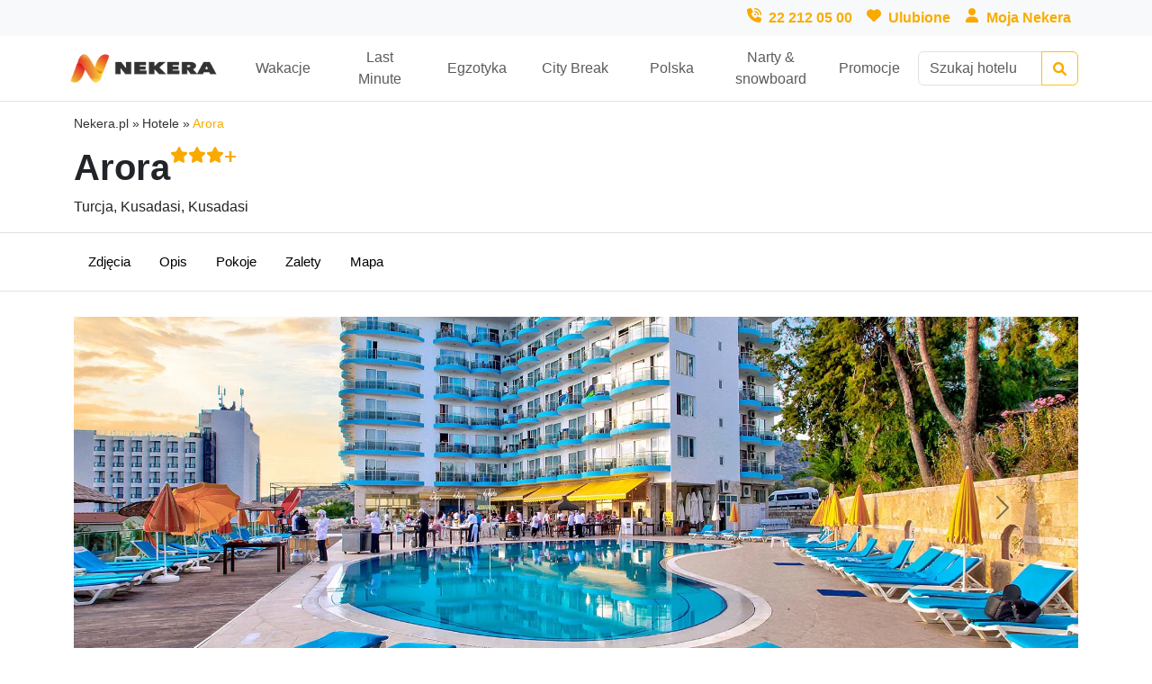

--- FILE ---
content_type: text/html; charset=utf-8
request_url: https://www.nekera.pl/hotel/arora-17579/
body_size: 11816
content:


<!DOCTYPE html>
<html lang="pl">
  <head>
    <meta charset="UTF-8">
    <meta name="author" content="Nekera.pl">
    <meta name="viewport" content="width=device-width, initial-scale=1">
    <meta name="google-site-verification" content="ELLGJOIjNsSZCo8rWIiwWBrmjMbk6NA5U24mosJnTao"/>
    
  <meta name="robots" content="index, follow">


    
  
    <meta name="description"
          content="Rezerwuj Arora***,Turcja, Kusadasi, Kusadasi na Nekera.pl"/>
  


    <title>
      
  
    Arora ***, Turcja, Kusadasi - sprawdź!
  

    </title>

    <link rel="shortcut icon" href="/static/img/fav20.aab527e3895c.png">
    <link rel="icon" type="image/png" href="/static/img/fav20.aab527e3895c.png">
    <link rel="apple-touch-icon" href="/static/img/fav20.aab527e3895c.png">

    
  <link rel="canonical" href="https://www.nekera.pl/hotel/arora-17579/"/>


    

    
      <link href="https://cdn.jsdelivr.net/npm/bootstrap@5.3.8/dist/css/bootstrap.min.css" rel="stylesheet" integrity="sha384-sRIl4kxILFvY47J16cr9ZwB07vP4J8+LH7qKQnuqkuIAvNWLzeN8tE5YBujZqJLB" crossorigin="anonymous">
      <link rel="stylesheet" type="text/css" href="https://www.jqueryscript.net/css/jquerysctipttop.css"  >
      <link rel="stylesheet" type="text/css" href="https://cdn.jsdelivr.net/npm/daterangepicker/daterangepicker.css"/>
      <link rel="stylesheet" href="https://code.jquery.com/ui/1.12.1/themes/base/jquery-ui.css">
      <link rel='stylesheet prefetch' href='https://cdn.jsdelivr.net/jquery.slick/1.5.9/slick.css'>
      <!-- gallery -->
      <link rel="stylesheet" type="text/css" href="https://cdn.jsdelivr.net/npm/lightgallery@2.2.0/css/lightgallery-bundle.css" />
      <!-- cookies -->
      <link rel="stylesheet" type="text/css" href="https://cdn.jsdelivr.net/gh/orestbida/cookieconsent@3.1.0/dist/cookieconsent.css">
      <!-- custom -->
      <link rel="stylesheet" type="text/css" href="/static/css/nek.18c397e3cb39.css">
      <link rel="stylesheet" type="text/css" href="/static/css/hotel_listing.009f5eeceaa2.css">
      <link rel="stylesheet" type="text/css" href="/static/css/hotel_site.09a1b014ae8f.css">
      <link rel="stylesheet" type="text/css" href="/static/css/plugins.ffa261935b99.css">
      <link rel="stylesheet" type="text/css" href="/static/css/booking.e4dd9dbfe65d.css">
    

    <!-- Google Tag Manager -->
    <script data-category="analytics" type="text/plain">(function (w, d, s, l, i) {
      w[l] = w[l] || [];
      w[l].push({
        'gtm.start':
          new Date().getTime(), event: 'gtm.js'
      });
      var f = d.getElementsByTagName(s)[0],
        j = d.createElement(s), dl = l != 'dataLayer' ? '&l=' + l : '';
      j.async = true;
      j.src =
        'https://www.googletagmanager.com/gtm.js?id=' + i + dl;
      f.parentNode.insertBefore(j, f);
    })(window, document, 'script', 'dataLayer', 'GTM-K5LQWNZ');</script>
    <!-- End Google Tag Manager -->

    <!-- Cookie Consent -->
    <script type="module" src="/static/js/cookie-consent.8f6bb4ff125d.js" defer></script>
  </head>

  <body>
    <!-- Google Tag Manager (noscript) -->
    <noscript data-category="analytics" type="text/plain">
      <iframe src="https://www.googletagmanager.com/ns.html?id=GTM-K5LQWNZ" height="0" width="0" style="display:none;visibility:hidden"></iframe>
    </noscript>
    <!-- End Google Tag Manager (noscript) -->
    <div class="base-container">
      
      
        
<div class="main-container">
  <div class="d-none d-lg-block bg-light">
    <div class="container-lg">
      <div class="row">
        <div class="col d-flex align-items-baseline justify-content-end">
          <img class="ms-2 yellow-icon" loading="lazy" height="16" width="16" src="/static/icons/phone-volume-solid.a30dac60cd96.svg" alt="Telefon">
          <a href="tel:+48222120500" class="p-2 fw-bold nek_fc_yellow">
            22 212 05 00
          </a>
          <img class="ms-2 yellow-icon" loading="lazy" height="16" width="16" src="/static/icons/heart-solid.cc041777baee.svg" alt="Favorite">
          <a href="/hotels/favorite/" class="p-2 fw-bold nek_fc_yellow">
            Ulubione
          </a>
          <img class="ms-2 yellow-icon" loading="lazy" height="16" width="16" src="/static/icons/user-solid.a8dc4d4e0c6c.svg" alt="Strefa klienta">
          <a href="https://moja.nekera.pl/" class="p-2 fw-bold nek_fc_yellow" referrerpolicy="no-referrer" target="_blank">
            Moja Nekera
          </a>
        </div>
      </div>
    </div>
  </div>
  <div class="d-none d-lg-block border-bottom">
    <div class="container-lg py-1">
      <div class="row d-lg-flex d-none align-items-center">
        <div class="col-3 col-lg-2 p-0">
          <a href="/">
            <img loading="lazy" height="60" width="180" src="/static/img/Nekera_horiz_dark.13209ec8259f.png" alt="Logo Nekera">
          </a>
        </div>
        <div class="col-7 col-lg-8 p-0">
          <div class="list-group list-group-horizontal">
            
              <a class="d-flex align-items-center justify-content-center text-center list-group-item list-group-item-action border-0 pb-2 nek_navbar_item"
                 href="/wakacje/">
                  Wakacje
              </a>
            
              <a class="d-flex align-items-center justify-content-center text-center list-group-item list-group-item-action border-0 pb-2 nek_navbar_item"
                 href="/wakacje/last-minute/">
                  Last Minute
              </a>
            
              <a class="d-flex align-items-center justify-content-center text-center list-group-item list-group-item-action border-0 pb-2 nek_navbar_item"
                 href="/wakacje/egzotyka/">
                  Egzotyka
              </a>
            
              <a class="d-flex align-items-center justify-content-center text-center list-group-item list-group-item-action border-0 pb-2 nek_navbar_item"
                 href="/city-break/">
                  City Break
              </a>
            
              <a class="d-flex align-items-center justify-content-center text-center list-group-item list-group-item-action border-0 pb-2 nek_navbar_item"
                 href="/hotele-apartamenty/piekna-polska/">
                  Polska
              </a>
            
              <a class="d-flex align-items-center justify-content-center text-center list-group-item list-group-item-action border-0 pb-2 nek_navbar_item"
                 href="https://www.nekera.pl/narty-snowboard/">
                  Narty &amp; snowboard
              </a>
            
              <a class="d-flex align-items-center justify-content-center text-center list-group-item list-group-item-action border-0 pb-2 nek_navbar_item"
                 href="/promocje/">
                  Promocje
              </a>
            
          </div>
        </div>
        <div class="col-2 ps-0">
          
<div id="text_searchbar__desktop_container">
  <form method="GET" action="/searching/" id="full-text-searchbar" class="position-relative">
    <div class="input-group">
      <input type="search" name="query" id="query-input" class="form-control" placeholder="Szukaj hotelu..." autocomplete="off"
             value="" aria-label="Full text searchbar">
      <button class="btn btn-outline-warning" type="submit" id="query-input-button" style="opacity: 1">
        <img class="yellow-icon" loading="lazy" height="15" width="15" src="/static/icons/magnifying-glass-solid.fa1271e3a3d5.svg" alt="Lupa">
      </button>
    </div>
    <div class="searching__nav_results_container">
      <ul class="list-group searching__nav_results">
        <li class="list-group-item searching__nav_more rounded-bottom">
          <button class="w-100 yellow_button" type="submit">
            Pokaż więcej
            <img class="yellow-icon" loading="lazy" height="15" width="15" src="/static/icons/chevron-right-solid.0b2c7bfa96bd.svg" alt="Strzałka">
          </button>
        </li>
        <li class="list-group-item searching__nav_loader rounded">
          <div class="d-flex justify-content-center">
            <div class="spinner-border text-warning" role="status">
              <span class="visually-hidden">Loading...</span>
            </div>
          </div>
        </li>
        <li class="list-group-item searching__nav_no_results fw-bold text-center p-4 border rounded">
          Brak wyników
        </li>
      </ul>
    </div>
    <template id="searching_item_template">
      <li class="list-group-item list-group-item-action searching__nav_item">
        <a class="searching__nav_item__url" href="">
          <div class="searching__nav_item__wrapper">
            <img class="searching__nav_item__img" loading="lazy" src="" height="75" width="100" alt="hotel-img">
            <ul class="searching__nav_item__data">
              <li class="searching__nav_item__name"></li>
              <li class="searching__nav_item__location"></li>
              <li class="searching__nav_item__category"></li>
            </ul>
          </div>
          <img class="yellow-icon" loading="lazy" height="15" width="15" src="/static/icons/chevron-right-solid.0b2c7bfa96bd.svg" alt="Strzałka">
        </a>
      </li>
    </template>
  </form>
</div>
        </div>
      </div>
    </div>
  </div>

  <nav class="navbar d-flex d-lg-none align-items-center justify-content-between fixed-top border-bottom bg-white p-2">
    <button class="navbar-toggler border-0 p-0" type="button" data-bs-toggle="collapse"
            data-bs-target="#navbar-hamburger" aria-controls="navbar-hamburger" aria-expanded="false"
            aria-label="Toggle navigation">
      <span class="navbar-toggler-icon"></span>
    </button>

    <div class="nav">
      <a href="/">
        <img loading="lazy" width="120" src="/static/img/Nekera_horiz_dark.13209ec8259f.png" alt="Logo Nekera">
      </a>
    </div>
    <div class="nav">
      <a href="/searching/">
        <img class="yellow-icon" loading="lazy" height="20" width="20" src="/static/icons/magnifying-glass-solid.fa1271e3a3d5.svg" alt="Lupa">
      </a>
    </div>
    <div class="nav">
      <a href="/hotels/favorite/">
        <img class="yellow-icon" loading="lazy" height="20" width="20" src="/static/icons/heart-solid.cc041777baee.svg" alt="Favorite">
      </a>
    </div>
    <div class="nav">
      <a href="tel:+48222120500">
        <img class="yellow-icon" loading="lazy" height="20" width="20" src="/static/icons/phone-volume-solid.a30dac60cd96.svg" alt="Telefon">
      </a>
    </div>

    <div class="collapse navbar-collapse border-top mt-2" id="navbar-hamburger">
      <ul class="navbar-nav px-4">
        <li class="nav-item">
          <a class="nav-link text-dark" href="https://moja.nekera.pl/" referrerpolicy="no-referrer" target="_blank">Strefa Klienta/Moja Nekera</a>
        </li>
        
          <li class="nav-item">
            <a class="nav-link text-dark" href="/wakacje/">Wakacje</a>
          </li>
        
          <li class="nav-item">
            <a class="nav-link text-dark" href="/wakacje/last-minute/">Last Minute</a>
          </li>
        
          <li class="nav-item">
            <a class="nav-link text-dark" href="/wakacje/egzotyka/">Egzotyka</a>
          </li>
        
          <li class="nav-item">
            <a class="nav-link text-dark" href="/city-break/">City Break</a>
          </li>
        
          <li class="nav-item">
            <a class="nav-link text-dark" href="/hotele-apartamenty/piekna-polska/">Polska</a>
          </li>
        
          <li class="nav-item">
            <a class="nav-link text-dark" href="https://www.nekera.pl/narty-snowboard/">Narty &amp; snowboard</a>
          </li>
        
          <li class="nav-item">
            <a class="nav-link text-dark" href="/promocje/">Promocje</a>
          </li>
        
      </ul>
    </div>
  </nav>
</div>

      
      

<div aria-live="polite" aria-atomic="true" class="base__toast_container">
  <div class="toast-container position-absolute top-0 end-0 p-3">
  </div>
  <template id="toast_success_template">
    <div class="toast" data-bs-delay="8000" role="alert" aria-live="assertive" aria-atomic="true">
      <div class="toast-header bg-success">
        <img class="white-icon me-1" loading="lazy" height="15" width="15" src="/static/icons/bell-regular.afd15b1a4ffc.svg" alt="notyfikacja">
        <strong class="me-auto text-white ms-2">Powiadomienie</strong>
        <button type="button" class="btn-close btn-close-white" data-bs-dismiss="toast" aria-label="Close"></button>
      </div>
      <div class="toast-body base__toast_body">
      </div>
    </div>
  </template>
  <template id="toast_error_template">
    <div class="toast" data-bs-delay="8000" role="alert" aria-live="assertive" aria-atomic="true">
      <div class="toast-header bg-danger">
        <img class="white-icon me-1" loading="lazy" height="15" width="15" src="/static/icons/bell-regular.afd15b1a4ffc.svg" alt="notyfikacja">
        <strong class="me-auto text-white">Powiadomienie</strong>
        <button type="button" class="btn-close btn-close-white" data-bs-dismiss="toast" aria-label="Close"></button>
      </div>
      <div class="toast-body base__toast_body">
      </div>
    </div>
  </template>
</div>
      

  <div class="container-lg">
    <ul class="breadcrumbsBox">
      <li>
        <a href="/">Nekera.pl</a>
        <span class="separator">»</span>
      </li>
      <li>
        <span>Hotele</span>
        <span class="separator">»</span>
      </li>
      <li>
        <span class="active">Arora</span>
      </li>
    </ul>

    <div class="row">
      <div class="col">
        <ul class="list-unstyled">
          <li>
            <h1 class="hotel_site__hotel_name">
              Arora 

<span class="d-flex lh-1 fw-bold nek_fc_yellow fs-4">
  
    <img class="yellow-icon" loading="lazy" height="20" width="20" src="/static/icons/star-solid.fd0919c1f8f6.svg" alt="gwiazdka">
  
    <img class="yellow-icon" loading="lazy" height="20" width="20" src="/static/icons/star-solid.fd0919c1f8f6.svg" alt="gwiazdka">
  
    <img class="yellow-icon" loading="lazy" height="20" width="20" src="/static/icons/star-solid.fd0919c1f8f6.svg" alt="gwiazdka">
  
  +
</span>
            </h1>
          </li>
          <li>Turcja, Kusadasi, Kusadasi</li>
        </ul>
      </div>
    </div>
  </div>

  <div class="hotel_site__navbar_wrapper">
  <div class="container-lg hotel_site__navbar">
    <ul class="nav hotel_site__navbar_list">
      <li class="nav-item hotel_site__navbar_item">
        <a class="nav-link" href="#section-images">Zdjęcia</a>
      </li>
      
        <li class="nav-item hotel_site__navbar_item">
          <a class="nav-link" href="#section-description">Opis</a>
        </li>
      
      <li class="nav-item hotel_site__navbar_item">
        <a class="nav-link" href="#section-offers">Pokoje</a>
      </li>
      <li class="nav-item hotel_site__navbar_item">
        <a class="nav-link" href="#section-attributes">Zalety</a>
      </li>
      
        <li class="nav-item hotel_site__navbar_item">
          <a class="nav-link" href="#section-map">Mapa</a>
        </li>
      
    </ul>
  </div>
</div>

  <div class="container-lg">

    <div class="row align-items-center">
      <div class="hotel_site__section_anchor" id="section-images"></div>
      
<div class="col">
  <div class="hotel_site__section_anchor" id="section-images"></div>

  <div id="hotel_site__gallery" class="carousel carousel-dark slide" data-bs-ride="carousel">
    
    <div class="carousel-inner" id="hotel_site__gallery__thumbnails">
      
        <a href="https://datacfstatic.merlinx.pl/RNBW/IMG/6007/d6505e4aca9c9adcb42a6e5c5f3c04b243599d01cb4557c5109eb69a5f270648.webp">
          <div class="carousel-item active">
            <img src="https://datacfstatic.merlinx.pl/RNBW/IMG/6007/d6505e4aca9c9adcb42a6e5c5f3c04b243599d01cb4557c5109eb69a5f270648.webp" class="d-block w-100 hotel_site__gallery__image" alt="">
          </div>
        </a>
      
        <a href="https://datacfstatic.merlinx.pl/RNBW/IMG/6007/105309e04d48c7d1e1ac4d9f50a41947fb7a4198edadc82196b7a7540bf7f588.webp">
          <div class="carousel-item ">
            <img src="https://datacfstatic.merlinx.pl/RNBW/IMG/6007/105309e04d48c7d1e1ac4d9f50a41947fb7a4198edadc82196b7a7540bf7f588.webp" class="d-block w-100 hotel_site__gallery__image" alt="">
          </div>
        </a>
      
        <a href="https://datacfstatic.merlinx.pl/RNBW/IMG/6007/48f852d55c3693e8a92b7fef41e584f296c8d813c6173d44136f7465ddfe808e.webp">
          <div class="carousel-item ">
            <img src="https://datacfstatic.merlinx.pl/RNBW/IMG/6007/48f852d55c3693e8a92b7fef41e584f296c8d813c6173d44136f7465ddfe808e.webp" class="d-block w-100 hotel_site__gallery__image" alt="">
          </div>
        </a>
      
        <a href="https://datacfstatic.merlinx.pl/RNBW/IMG/6007/a4f285f2f5537270280b1328f9fd3a215c8cc7afb3bebc719eb382edc62045de.webp">
          <div class="carousel-item ">
            <img src="https://datacfstatic.merlinx.pl/RNBW/IMG/6007/a4f285f2f5537270280b1328f9fd3a215c8cc7afb3bebc719eb382edc62045de.webp" class="d-block w-100 hotel_site__gallery__image" alt="">
          </div>
        </a>
      
        <a href="https://datacfstatic.merlinx.pl/RNBW/IMG/6007/6bc5a30be629ca137f56bd0f2004325edc70367bafa6d67b9c7db2ea54bb2f60.webp">
          <div class="carousel-item ">
            <img src="https://datacfstatic.merlinx.pl/RNBW/IMG/6007/6bc5a30be629ca137f56bd0f2004325edc70367bafa6d67b9c7db2ea54bb2f60.webp" class="d-block w-100 hotel_site__gallery__image" alt="">
          </div>
        </a>
      
        <a href="https://datacfstatic.merlinx.pl/RNBW/IMG/6007/568a5d5dfeee12f9dd8103de9337747dbe62f55986e836d7fecebef995dfdc56.webp">
          <div class="carousel-item ">
            <img src="https://datacfstatic.merlinx.pl/RNBW/IMG/6007/568a5d5dfeee12f9dd8103de9337747dbe62f55986e836d7fecebef995dfdc56.webp" class="d-block w-100 hotel_site__gallery__image" alt="">
          </div>
        </a>
      
        <a href="https://datacfstatic.merlinx.pl/RNBW/IMG/6007/ecec11666b1ae8839711b47de9b8a2491f8cf8d27220684c1e0b9058bec0a578.webp">
          <div class="carousel-item ">
            <img src="https://datacfstatic.merlinx.pl/RNBW/IMG/6007/ecec11666b1ae8839711b47de9b8a2491f8cf8d27220684c1e0b9058bec0a578.webp" class="d-block w-100 hotel_site__gallery__image" alt="">
          </div>
        </a>
      
        <a href="https://datacfstatic.merlinx.pl/RNBW/IMG/6007/fde1654982d6edbb07ec4fb27077189b82619bf801cc8607ef67cbdfc10dc08f.webp">
          <div class="carousel-item ">
            <img src="https://datacfstatic.merlinx.pl/RNBW/IMG/6007/fde1654982d6edbb07ec4fb27077189b82619bf801cc8607ef67cbdfc10dc08f.webp" class="d-block w-100 hotel_site__gallery__image" alt="">
          </div>
        </a>
      
        <a href="https://datacfstatic.merlinx.pl/RNBW/IMG/6007/6d60ed4332d0fed41f431fd05b7ba7a78df49b8ea7f0307518f0a98a32a77679.webp">
          <div class="carousel-item ">
            <img src="https://datacfstatic.merlinx.pl/RNBW/IMG/6007/6d60ed4332d0fed41f431fd05b7ba7a78df49b8ea7f0307518f0a98a32a77679.webp" class="d-block w-100 hotel_site__gallery__image" alt="">
          </div>
        </a>
      
        <a href="https://datacfstatic.merlinx.pl/RNBW/IMG/6007/6c2cb5ef04dacb07423eb4890b70a3428925ba999b2f107471426e5347bdc92e.webp">
          <div class="carousel-item ">
            <img src="https://datacfstatic.merlinx.pl/RNBW/IMG/6007/6c2cb5ef04dacb07423eb4890b70a3428925ba999b2f107471426e5347bdc92e.webp" class="d-block w-100 hotel_site__gallery__image" alt="">
          </div>
        </a>
      
        <a href="https://datacfstatic.merlinx.pl/RNBW/IMG/6007/f019bf84469b0d750e0052cf6f6b62ffee917a1aa39c1b943d8c4abe09e92c25.webp">
          <div class="carousel-item ">
            <img src="https://datacfstatic.merlinx.pl/RNBW/IMG/6007/f019bf84469b0d750e0052cf6f6b62ffee917a1aa39c1b943d8c4abe09e92c25.webp" class="d-block w-100 hotel_site__gallery__image" alt="">
          </div>
        </a>
      
        <a href="https://datacfstatic.merlinx.pl/RNBW/IMG/6007/8a5e69f98851edecb5a5daa8062a16571f8683f4322207e62ca3999275013033.webp">
          <div class="carousel-item ">
            <img src="https://datacfstatic.merlinx.pl/RNBW/IMG/6007/8a5e69f98851edecb5a5daa8062a16571f8683f4322207e62ca3999275013033.webp" class="d-block w-100 hotel_site__gallery__image" alt="">
          </div>
        </a>
      
        <a href="https://datacfstatic.merlinx.pl/RNBW/IMG/6007/14dbd3d305c3a2c80e667b33b61154808c8849c897ba86caf0e383a8464004e2.webp">
          <div class="carousel-item ">
            <img src="https://datacfstatic.merlinx.pl/RNBW/IMG/6007/14dbd3d305c3a2c80e667b33b61154808c8849c897ba86caf0e383a8464004e2.webp" class="d-block w-100 hotel_site__gallery__image" alt="">
          </div>
        </a>
      
        <a href="https://datacfstatic.merlinx.pl/RNBW/IMG/6007/813016242090df1a7180bd04f43f8f1bff4dee23d2e8ea0414a39ddc8ba8ccc7.webp">
          <div class="carousel-item ">
            <img src="https://datacfstatic.merlinx.pl/RNBW/IMG/6007/813016242090df1a7180bd04f43f8f1bff4dee23d2e8ea0414a39ddc8ba8ccc7.webp" class="d-block w-100 hotel_site__gallery__image" alt="">
          </div>
        </a>
      
        <a href="https://datacfstatic.merlinx.pl/RNBW/IMG/6007/de131b88947bc4e5aa85387493305c27b77e24e22236399df225c9104310e7d0.webp">
          <div class="carousel-item ">
            <img src="https://datacfstatic.merlinx.pl/RNBW/IMG/6007/de131b88947bc4e5aa85387493305c27b77e24e22236399df225c9104310e7d0.webp" class="d-block w-100 hotel_site__gallery__image" alt="">
          </div>
        </a>
      
        <a href="https://datacfstatic.merlinx.pl/RNBW/IMG/6007/7f5bef2d5a78587e3fc15d4d596a208b62a2cc8ec07c1ed6dbed2329190aa11f.webp">
          <div class="carousel-item ">
            <img src="https://datacfstatic.merlinx.pl/RNBW/IMG/6007/7f5bef2d5a78587e3fc15d4d596a208b62a2cc8ec07c1ed6dbed2329190aa11f.webp" class="d-block w-100 hotel_site__gallery__image" alt="">
          </div>
        </a>
      
        <a href="https://datacfstatic.merlinx.pl/RNBW/IMG/6007/1e3283a978c519fe44a8de55e9e18858688f6eede67feb49194b625fa8a3dbbc.webp">
          <div class="carousel-item ">
            <img src="https://datacfstatic.merlinx.pl/RNBW/IMG/6007/1e3283a978c519fe44a8de55e9e18858688f6eede67feb49194b625fa8a3dbbc.webp" class="d-block w-100 hotel_site__gallery__image" alt="">
          </div>
        </a>
      
    </div>
    <button class="carousel-control-prev" type="button" data-bs-target="#hotel_site__gallery"
            data-bs-slide="prev">
      <span class="carousel-control-prev-icon" aria-hidden="true"></span>
      <span class="visually-hidden">Previous</span>
    </button>
    <button class="carousel-control-next" type="button" data-bs-target="#hotel_site__gallery"
            data-bs-slide="next">
      <span class="carousel-control-next-icon" aria-hidden="true"></span>
      <span class="visually-hidden">Next</span>
    </button>
  </div>
</div>

    </div>

    
      <div class="row hotel_site__section">
        <div class="hotel_site__section_anchor" id="section-description"></div>
        <div class="col">
  <h2 class="hotel_site__header">
    Opis hotelu: Arora
  </h2>
  <div class="hotel_site__text">
    
      <div class="desktop-only">
        
          Poszukujesz najlepszej oferty w obiekcie <b>Arora</b>, położonym w Turcja, Kusadasi, Kusadasi?
          Skorzystaj z oferty Biura Podróży Nekera. Nasi zaufani eksperci z ponad 25-letnim doświadczeniem
          chętnie pomogą Ci w wyborze oferty.
          
        
        Sprawdź pozostałe kierunki w naszej ofercie:
        <a href="/hotels/?product=F">oferty samolotem</a> i
        <a href="/hotels/?product=H">oferty samochodem</a>
        <hr>
      </div>
    
      <div class="hotel_site__text_wrapper">
        <div class="collapse" id="hotel-description"><h6>Opis oferty</h6><p>&nbsp;
Położenie:
Hotel położony w dość spokojnej okolicy, ok. 6 km od ścisłego centrum Kusadasi z licznymi restauracjami, sklepikami i klubami. Ok. 20 km do starożytnego Efezu i ok. 130 km do lotniska Bodrum-Milas.
Plaża:
Ok. 50 m od prywatnej piaszczysto-żwirowej plaży. Łagodne zejście do morza. Bezpłatne leżaki, parasole i ręczniki na plaży.
Do dyspozycji gości:
Recepcja, lobby, 2 restauracje: główna oraz serwująca przekąski w ciągu dnia, 2 bary: przy basenie i na plaży, 2 baseny: basen główny, basen wewnętrzny, brodzik dla dzieci. Za dodatkową opłatą: sejf, pralnia, opieka medyczna, sklep, parking.
Wyżywienie:
All Inclusive: śniadanie (07:00-10:00), lunch (12:30-14:00), obiadokolacja (19:00-21:00). Przekąski w ciągu dnia (15:00-17:00), kawa, herbata oraz ciastka (17:00-18:00), nocna przekąska (zupa) (23:30-00:00). Lokalne napoje bezalkoholowe i alkoholowe (11:00-23:00). Za opłatą: importowane napoje bezalkoholowe i alkoholowe, kawa po turecku, świeżo wyciskane soki.
Program sportowy i animacyjny:
Hotel prowadzi dzienne animacje w wersji soft. Ponadto: biblioteka, sala TV, łaźnia turecka, fitness, tenis stołowy. Za dodatkową opłatą: sauna i masaże.
Internet:
Bezpłatne Wi-Fi w hotelowym lobby.
Kategoria lokalna:
****
Strona www:</p></div>
      </div>
      <a class="hotel_site__collapse_button collapsed" data-bs-toggle="collapse" href="#hotel-description" role="button" aria-expanded="false" aria-controls="hotel-description">
      </a>
    
      <div class="desktop-only">
        <hr>
        
          W przypadku jakichkolwiek pytań dotyczących obiektu <b>Arora</b>, znajdującego się
          w Turcja, Kusadasi, Kusadasi prosimy o kontakt z naszym wakacyjnym ekspertem <a href="tel:222120500">222120500</a>.
        
      </div>
    
  </div>
</div>

      </div>
    

    <div class="row hotel_site__section">
      <div class="hotel_site__section_anchor" id="section-offers"></div>
      

<div class="col">
  <h2 class="hotel_site__header">Pokoje terminy</h2>
  <div class="row">
    <div class="col-12">
      
    </div>
    <div class="col-12">
      
    </div>
  </div>
  <div class="row">
    <div class="col">
      
        <p class="offer-not-available my-2 mx-auto">
  Oferta, której szukasz jest chwilowo niedostępna.
  Zadzwoń do nas <a href="tel:+48222120500">22 212 05 00</a> lub zostaw maila, lub numer telefonu, a my przygotujemy najlepszą propozycję na Twoje wakacje.
</p>



<div class="contact-form-container">
  <form class="contact-form my-2 mx-auto" data-prefix="xMAIiEwr86DA" style="max-width: 40em;">
    <input type="hidden" name="csrfmiddlewaretoken" value="SFTDUFIt5AA0xyRSoczbwpqa5f38GLLpeZ71TjfnIgKzAVP32eqlJfc3p9m3s7KE">
    <input type="hidden" name="request_path" value="https://www.nekera.pl/hotel/arora-17579/" maxlength="1024">
    <div class="form-floating">
      <input type="text" class="form-control" id="xMAIiEwr86DA_name" name="name" placeholder="Imię" maxlength="256">
      <label for="xMAIiEwr86DA_name">Imię</label>
      <div class="invalid-feedback"></div>
    </div>
    <div class="form-floating">
      <input type="email" class="form-control" id="xMAIiEwr86DA_email" name="email" placeholder="E-mail" maxlength="254">
      <label for="xMAIiEwr86DA_email">E-mail</label>
      <div class="invalid-feedback"></div>
    </div>
    <div class="form-floating">
      <input type="text" class="form-control" id="xMAIiEwr86DA_phone" name="phone" placeholder="123456789">
      <label for="xMAIiEwr86DA_phone">Telefon</label>
      <div class="invalid-feedback"></div>
    </div>
    
    <div class="form-check mt-3 p-0">
      <input type="checkbox" class="form-check-input" id="xMAIiEwr86DA_agreement" name="agreement">
      <label class="form-check-label booking-agreement" for="xMAIiEwr86DA_agreement">
        Administratorem danych osobowych jest Nekera Sp. z.o.o z siedzibą w 00-695 Warszawa, ul. Nowogrodzka 49.
        Wyrażam zgodę na przetwarzanie podanych danych w celu realizacji zapytania i kontaktu zwrotnego przedstawieciela
        Administratora.
      </label>
      <div class="invalid-feedback"></div>
    </div>
    <div class="text-end">
      <button type="submit" class="btn btn-success py-2 px-4">Wyślij</button>
    </div>
  </form>
</div>

      
    </div>
  </div>
</div>
    </div>

    <div class="row hotel_site__section">
      <div class="hotel_site__section_anchor" id="section-attributes"></div>
      
  <div class="col-sm-12 col-md-12 col-lg-6">
    <h2 class="hotel_site__header">Zalety hotelu</h2>
    
      <span class="badge rounded-pill bg-secondary hotel_site__attribute">Rozrywkowa okolica</span>
    
      <span class="badge rounded-pill bg-secondary hotel_site__attribute">Klimatyzacja</span>
    
      <span class="badge rounded-pill bg-secondary hotel_site__attribute">Internet</span>
    
      <span class="badge rounded-pill bg-secondary hotel_site__attribute">Żaglówki</span>
    
      <span class="badge rounded-pill bg-secondary hotel_site__attribute">Dla Niepełnosprawnych</span>
    
      <span class="badge rounded-pill bg-secondary hotel_site__attribute">Windsurfing</span>
    
      <span class="badge rounded-pill bg-secondary hotel_site__attribute">Jazda konna</span>
    
      <span class="badge rounded-pill bg-secondary hotel_site__attribute">Nurkowanie</span>
    
      <span class="badge rounded-pill bg-secondary hotel_site__attribute">Sporty wodne</span>
    
      <span class="badge rounded-pill bg-secondary hotel_site__attribute">Tennis</span>
    
      <span class="badge rounded-pill bg-secondary hotel_site__attribute">Sport</span>
    
      <span class="badge rounded-pill bg-secondary hotel_site__attribute">Blisko lotniska</span>
    
      <span class="badge rounded-pill bg-secondary hotel_site__attribute">Basen wewnętrzny</span>
    
      <span class="badge rounded-pill bg-secondary hotel_site__attribute">Basen zewnętrzny</span>
    
      <span class="badge rounded-pill bg-secondary hotel_site__attribute">Przy plaży</span>
    
      <span class="badge rounded-pill bg-secondary hotel_site__attribute">Siłownia</span>
    
      <span class="badge rounded-pill bg-secondary hotel_site__attribute">Ośrodek nadmorski</span>
    
  </div>


  <div class="col-sm-12 col-md-12 col-lg-6">
    
      <h2 class="hotel_site__header">Mocne strony hotelu</h2>
    
    <div class="hotel_site__attributes">
      
        <span class="badge rounded-pill bg-secondary hotel_site__attribute">Dobry standard obiektu</span>
      
        <span class="badge rounded-pill bg-secondary hotel_site__attribute">Popularny obiekt</span>
      
        <span class="badge rounded-pill bg-secondary hotel_site__attribute">Wysoka jakość obsługi</span>
      
        <span class="badge rounded-pill bg-secondary hotel_site__attribute">Komfortowe pokoje</span>
      
    </div>
  </div>

    </div>

    
      <div class="row hotel_site__section">
        <div class="hotel_site__section_anchor" id="section-map"></div>
        

<div class="col">
  <h2 class="hotel_site__header">Mapa</h2>
  <div id="hotel_site__map" class="position-relative" data-lat="37.820053" data-lng="27.264572" data-xcode="17579">
    <img id="hotel_site__map_placeholder" loading="lazy" height="400px" width="100%" src="/static/img/map_placeholder.ac84c5af076c.png" alt="map">
    <button class="btn btn-success position-absolute top-50 start-50 translate-middle">Kliknij aby wyświetlić hotel na mapie</button>
  </div>
</div>
      </div>
    

    
      <div class="row hotel_site__section">
        

<div class="col">
  <div class="hotel_site__header_wrapper">
    <h2 class="hotel_site__header">Podobne oferty</h2>
    <a class="yellow_button" role="button" href="/hotels/?product=F&destination=39">
      <img loading="lazy" height="15" width="15" src="/static/icons/magnifying-glass-solid.fa1271e3a3d5.svg" alt="Lupa">
      Zobacz więcej
    </a>
  </div>
  <div class="row row-cols-1 row-cols-md-3">
    
      <div class="col my-2">
        <div class="card h-100">
          <a href="/hotel/lemon-residence-228699/">
            <img src="https://datacf.merlinx.eu/imgbycode/T320/NKRA-1025092-XX-.jpeg" class="card-img-top" alt="zdjęcie hotelu">
          </a>
          <div class="card-body">
            <h5 class="card-title hotel_site__hotel_name">Lemon Residence 

<span class="d-flex lh-1 fw-bold nek_fc_yellow fs-4">
  
    <img class="yellow-icon" loading="lazy" height="20" width="20" src="/static/icons/star-solid.fd0919c1f8f6.svg" alt="gwiazdka">
  
    <img class="yellow-icon" loading="lazy" height="20" width="20" src="/static/icons/star-solid.fd0919c1f8f6.svg" alt="gwiazdka">
  
    <img class="yellow-icon" loading="lazy" height="20" width="20" src="/static/icons/star-solid.fd0919c1f8f6.svg" alt="gwiazdka">
  
  +
</span></h5>
            <p class="card-text">
              Turcja, Istambuł, Istambuł
            </p>
            <div class="hotel_site__similar_hotel_button_wrapper">
              <a class="d-flex align-items-center btn btn-success hotel_site__similar_hotel_button" role="button" href="/hotel/lemon-residence-228699/">
                Szczegóły
                <img loading="lazy" height="15" width="15" src="/static/icons/chevron-right-solid.0b2c7bfa96bd.svg" alt="Strzałka">
              </a>
            </div>
          </div>
        </div>
      </div>
    
      <div class="col my-2">
        <div class="card h-100">
          <a href="/hotel/ares-city-ex-kami-169787/">
            <img src="https://datacf.merlinx.eu/imgbycode/T320/NKRA-1015862-XX-.jpeg" class="card-img-top" alt="zdjęcie hotelu">
          </a>
          <div class="card-body">
            <h5 class="card-title hotel_site__hotel_name">Ares City (ex. Kami) 

<span class="d-flex lh-1 fw-bold nek_fc_yellow fs-4">
  
    <img class="yellow-icon" loading="lazy" height="20" width="20" src="/static/icons/star-solid.fd0919c1f8f6.svg" alt="gwiazdka">
  
    <img class="yellow-icon" loading="lazy" height="20" width="20" src="/static/icons/star-solid.fd0919c1f8f6.svg" alt="gwiazdka">
  
    <img class="yellow-icon" loading="lazy" height="20" width="20" src="/static/icons/star-solid.fd0919c1f8f6.svg" alt="gwiazdka">
  
  +
</span></h5>
            <p class="card-text">
              Turcja, Kemer, Kemer
            </p>
            <div class="hotel_site__similar_hotel_button_wrapper">
              <a class="d-flex align-items-center btn btn-success hotel_site__similar_hotel_button" role="button" href="/hotel/ares-city-ex-kami-169787/">
                Szczegóły
                <img loading="lazy" height="15" width="15" src="/static/icons/chevron-right-solid.0b2c7bfa96bd.svg" alt="Strzałka">
              </a>
            </div>
          </div>
        </div>
      </div>
    
      <div class="col my-2">
        <div class="card h-100">
          <a href="/hotel/amber-ex-best-western-amber-31349/">
            <img src="https://datacf.merlinx.eu/imgbycode/T320/NKRA-1025086-XX-.jpeg" class="card-img-top" alt="zdjęcie hotelu">
          </a>
          <div class="card-body">
            <h5 class="card-title hotel_site__hotel_name">Amber (ex. Best Western Amber) 

<span class="d-flex lh-1 fw-bold nek_fc_yellow fs-4">
  
    <img class="yellow-icon" loading="lazy" height="20" width="20" src="/static/icons/star-solid.fd0919c1f8f6.svg" alt="gwiazdka">
  
    <img class="yellow-icon" loading="lazy" height="20" width="20" src="/static/icons/star-solid.fd0919c1f8f6.svg" alt="gwiazdka">
  
    <img class="yellow-icon" loading="lazy" height="20" width="20" src="/static/icons/star-solid.fd0919c1f8f6.svg" alt="gwiazdka">
  
  +
</span></h5>
            <p class="card-text">
              Turcja, Istambuł, Istambuł
            </p>
            <div class="hotel_site__similar_hotel_button_wrapper">
              <a class="d-flex align-items-center btn btn-success hotel_site__similar_hotel_button" role="button" href="/hotel/amber-ex-best-western-amber-31349/">
                Szczegóły
                <img loading="lazy" height="15" width="15" src="/static/icons/chevron-right-solid.0b2c7bfa96bd.svg" alt="Strzałka">
              </a>
            </div>
          </div>
        </div>
      </div>
    
  </div>
</div>
      </div>
    
  </div>
  



<div class="modal fade" id="hotel_site__offer_chooser" tabindex="-1" aria-labelledby="hotelSiteOfferChooser" data-xcode="17579">
  <div class="modal-dialog modal-fullscreen modal-dialog-scrollable">
    <div class="modal-content">
      <div class="modal-header d-none d-lg-flex" id="hotel_site__offer_chooser_desktop">
        <form class="w-100" id="hotel_site__offer_chooser_form">
          

<input type="hidden" name="trip_product" value="F">
<input type="hidden" name="xcode" value="">
<div class="row g-3">
  <div class="col-lg-2 col-md-12">
    <div class="d-flex flex-column">
      <div class="mb-2 fw-bold">Termin</div>
      <div class="btn-group w-100 hotel_site__offer_chooser_dropdown">
        <button class="btn border border-secondary dropdown-toggle d-flex justify-content-between align-items-center"
          type="button" id="trip_date_dropdown" data-bs-toggle="dropdown" data-bs-auto-close="outside"
          aria-expanded="false" disabled
        >
          Dowolnie
        </button>
        <ul class="dropdown-menu w-100" aria-labelledby="trip_date_dropdown">
          
            <li class="m-1">
              <div class="form-check ps-2">
                <input type="radio" class="form-check-input offer_chooser_input" id="date_any" name="trip_date" value="" checked>
                <label class="form-check-label cursor-pointer" for="date_any">
                  Dowolnie
                </label>
              </div>
            </li>
          
        </ul>
      </div>
    </div>
  </div>
  <div class="col-lg-2 col-md-12">
    <div class="d-flex flex-column">
      <div class="mb-2 fw-bold">Długość pobytu</div>
      <div class="btn-group w-100 hotel_site__offer_chooser_dropdown">
        <button class="btn border border-secondary dropdown-toggle d-flex justify-content-between align-items-center"
          type="button" id="trip_duration_dropdown" data-bs-toggle="dropdown" data-bs-auto-close="outside"
          aria-expanded="false" disabled
        >
          Dowolnie
        </button>
        <ul class="dropdown-menu w-100" aria-labelledby="trip_duration_dropdown">
          <li class="m-1">
            <div class="form-check ps-2">
              <input type="checkbox" class="form-check-input offer_chooser_input" id="duration_any" name="trip_duration" value="" checked>
              <label class="form-check-label cursor-pointer" for="duration_any">
                Dowolnie
              </label>
            </div>
          </li>
          
        </ul>
      </div>
    </div>
  </div>
  <div class="col-lg-2 col-md-12">
    <div class="d-flex flex-column">
      <div class="mb-2 fw-bold">Miasto wylotu</div>
      <div class="btn-group w-100 hotel_site__offer_chooser_dropdown">
        <button class="btn border border-secondary dropdown-toggle d-flex justify-content-between align-items-center"
          type="button" id="trip_departure_dropdown" data-bs-toggle="dropdown" data-bs-auto-close="outside"
          aria-expanded="false" disabled
        >
          Dowolnie
        </button>
        
          <ul class="dropdown-menu w-100" aria-labelledby="trip_departure_dropdown">
            <li class="m-1">
              <div class="form-check ps-2">
                <input type="checkbox" class="form-check-input offer_chooser_input" id="departure_any" name="trip_departure" value="" checked>
                <label class="form-check-label cursor-pointer" for="departure_any">
                  Dowolnie
                </label>
              </div>
            </li>
            
          </ul>
        
      </div>
    </div>
  </div>
  <div class="col-lg-2 col-md-12">
    <div class="d-flex flex-column">
      <div class="mb-2 fw-bold">Wyżywienie</div>
      <div class="btn-group w-100 hotel_site__offer_chooser_dropdown">
        <button class="btn border border-secondary dropdown-toggle d-flex justify-content-between align-items-center"
          type="button" id="trip_boarding_dropdown" data-bs-toggle="dropdown" data-bs-auto-close="outside"
          aria-expanded="false" disabled
        >
          Dowolnie
        </button>
        <ul class="dropdown-menu w-100" aria-labelledby="trip_boarding_dropdown">
          <li class="m-1">
            <div class="form-check ps-2">
              <input type="checkbox" class="form-check-input offer_chooser_input" id="boarding_any" name="trip_boarding" value="" checked>
              <label class="form-check-label cursor-pointer" for="boarding_any">
                Dowolnie
              </label>
            </div>
          </li>
          
        </ul>
      </div>
    </div>
  </div>
  <div class="col-lg-2 col-md-12">
    <div class="d-flex flex-column">
      <div class="mb-2 fw-bold">Pasażerowie</div>
      <div class="dropdown">
  <button type="button" class="btn nek_bc_yellow text-white fw-bold w-100 offer_chooser__passengers_button dropdown-toggle" data-bs-display="static" data-bs-toggle="dropdown" aria-expanded="false" data-bs-auto-close="outside">
    Zmień
  </button>
  <div class="dropdown-menu p-4">
    

<div class="row">
  <div class="col-12 d-flex justify-content-between align-items-center mb-2">
    <label for="adults-input">Dorośli</label>
    <div class="d-flex ms-2">
      <button class="btn searchbar-success-btn passengers-modal-btn" type="button" id="adult-subtract">-</button>
      <input type="text" class="form-control mx-2 text-center searchbar__passengers_input clear_unused" name="adults" id="adults-input"
             form="hotel_site__offer_chooser_form" value="2" readonly>
      <button class="btn searchbar-success-btn passengers-modal-btn" type="button" id="adult-add">+</button>
    </div>
  </div>
  <div class="col-12 d-flex justify-content-between align-items-center mb-2">
    <label for="children-input">Dzieci</label>
    <div class="d-flex ms-2">
      <button class="btn searchbar-success-btn passengers-modal-btn" type="button" id="child-subtract">-</button>
      <input type="text" class="form-control mx-2 text-center searchbar__passengers_input" id="children-input"
             value="0" readonly>
      <button class="btn searchbar-success-btn passengers-modal-btn" type="button" id="child-add">+</button>
    </div>
  </div>
  <div class="col-12 mb-2 child-row">
    <div class="input-group">
      <span class="bg-white input-group-text">
        <img loading="lazy" height="18" width="18" src="/static/icons/calendar-days-regular.f807a1fc875c.svg" alt="calendar">
      </span>
      <div class="form-floating" id="child_1_field_container">
        <input type="text" class="form-control passengers-modal-child-input clear_unused" name="child"
             id="child_1" form="hotel_site__offer_chooser_form" value="" placeholder="Data urodzenia dziecka" autocomplete="off">
        <label for="child_1"><small>Data urodzenia dziecka</small></label>
      </div>
    </div>
  </div>
  <div class="col-12 mb-2 child-row">
    <div class="input-group">
      <span class="bg-white input-group-text">
        <img loading="lazy" height="18" width="18" src="/static/icons/calendar-days-regular.f807a1fc875c.svg" alt="calendar">
      </span>
      <div class="form-floating" id="child_2_field_container">
        <input type="text" class="form-control passengers-modal-child-input clear_unused" name="child"
             id="child_2" form="hotel_site__offer_chooser_form" value="" placeholder="Data urodzenia dziecka" autocomplete="off">
        <label for="child_2"><small>Data urodzenia dziecka</small></label>
      </div>
    </div>
  </div>
  <div class="col-12 mb-2 child-row">
    <div class="input-group">
      <span class="bg-white input-group-text">
        <img loading="lazy" height="18" width="18" src="/static/icons/calendar-days-regular.f807a1fc875c.svg" alt="calendar">
      </span>
      <div class="form-floating" id="child_3_field_container">
        <input type="text" class="form-control passengers-modal-child-input clear_unused" name="child"
             id="child_3" form="hotel_site__offer_chooser_form" value="" placeholder="Data urodzenia dziecka" autocomplete="off">
        <label for="child_3"><small>Data urodzenia dziecka</small></label>
      </div>
    </div>
  </div>
  <div class="col-12 d-flex justify-content-between align-items-center mb-2">
    <div id="toManyChildrenWarning" class="alert alert-danger text-danger text-center fw-bold" role="alert">
      W przypadku większej ilości dzieci prosimy o kontakt z Centrum Rezerwacji
    </div>
  </div>
</div>

    <div class="d-none d-lg-block text-center fw-bolder nek_fc_yellow cursor-pointer offer_chooser_button offer_chooser_update_button">Aktualizuj</div>
  </div>
</div>
    </div>
  </div>
  <div class="col-lg-2 col-md-12 text-end desktop-only">
    <button type="button" class="btn-close" data-bs-dismiss="modal" aria-label="Close"></button>
  </div>
</div>
     
        </form>
      </div>
      <div class="modal-header d-flex d-lg-none">
        <div class="fw-bold fs-6 m-0">Terminy i ceny</div>
        <button type="button" class="btn-close" data-bs-dismiss="modal" aria-label="Close"></button>
      </div>
      <div class="modal-body">
        <div class="card-body hotel_site__offer_chooser_check" data-status="pending">
          <div class="d-flex flex-column justify-content-center h-100">
            <div class="text-center mb-2">Wczytuje oferty</div>
            <div class="d-flex justify-content-center">
              <div class="spinner-border text-warning" role="status">
                <span class="visually-hidden">Loading...</span>
              </div>
            </div>
          </div>
        </div>
        <div class="card-body hotel_site__offer_chooser_check" data-status="no-offer">
          <p class="offer-not-available my-2 mx-auto">
            Oferta, której szukasz jest chwilowo niedostępna. Zmień wybrane filtry,
            zadzwoń do nas <a href="tel:+48222120500">22 212 05 00</a> lub zostaw maila, lub numer telefonu, a my przygotujemy najlepszą propozycję na Twoje wakacje.
          </p>
          <div class="container-lg">
            <div class="row">
              <div class="col">
                


<div class="contact-form-container">
  <form class="contact-form my-2 mx-auto" data-prefix="bPlgA8TwMhVH" style="max-width: 40em;">
    <input type="hidden" name="csrfmiddlewaretoken" value="SFTDUFIt5AA0xyRSoczbwpqa5f38GLLpeZ71TjfnIgKzAVP32eqlJfc3p9m3s7KE">
    <input type="hidden" name="request_path" value="https://www.nekera.pl/hotel/arora-17579/" maxlength="1024">
    <div class="form-floating">
      <input type="text" class="form-control" id="bPlgA8TwMhVH_name" name="name" placeholder="Imię" maxlength="256">
      <label for="bPlgA8TwMhVH_name">Imię</label>
      <div class="invalid-feedback"></div>
    </div>
    <div class="form-floating">
      <input type="email" class="form-control" id="bPlgA8TwMhVH_email" name="email" placeholder="E-mail" maxlength="254">
      <label for="bPlgA8TwMhVH_email">E-mail</label>
      <div class="invalid-feedback"></div>
    </div>
    <div class="form-floating">
      <input type="text" class="form-control" id="bPlgA8TwMhVH_phone" name="phone" placeholder="123456789">
      <label for="bPlgA8TwMhVH_phone">Telefon</label>
      <div class="invalid-feedback"></div>
    </div>
    
    <div class="form-check mt-3 p-0">
      <input type="checkbox" class="form-check-input" id="bPlgA8TwMhVH_agreement" name="agreement">
      <label class="form-check-label booking-agreement" for="bPlgA8TwMhVH_agreement">
        Administratorem danych osobowych jest Nekera Sp. z.o.o z siedzibą w 00-695 Warszawa, ul. Nowogrodzka 49.
        Wyrażam zgodę na przetwarzanie podanych danych w celu realizacji zapytania i kontaktu zwrotnego przedstawieciela
        Administratora.
      </label>
      <div class="invalid-feedback"></div>
    </div>
    <div class="text-end">
      <button type="submit" class="btn btn-success py-2 px-4">Wyślij</button>
    </div>
  </form>
</div>
              </div>
            </div>
          </div>
        </div>
        <ul id="hotel_site__offer_list" class="list-group list-group-flush mt-2"></ul>
      </div>
      <div class="modal-footer d-flex d-lg-none hotel_site__modal_footer_button" data-bs-toggle="modal" data-bs-target="#hotel_site__offer_chooser_filters">
        <div>
          <img class="white-icon" loading="lazy" height="15" width="15" src="/static/icons/magnifying-glass-solid.fa1271e3a3d5.svg" alt="Filtry">
          Zmień kryteria wyszukania
        </div>
      </div>
    </div>
  </div>
</div>

<div class="modal fade" id="hotel_site__offer_chooser_filters" tabindex="-1" aria-labelledby="offerChooserFilters" aria-hidden="true">
  <div class="modal-dialog modal-xl modal-fullscreen-lg-down modal-dialog-scrollable">
    <div class="modal-content">
      <div class="modal-header">
        <div class="col-1 cursor-pointer" data-bs-toggle="modal" data-bs-target="#hotel_site__offer_chooser">
          <img loading="lazy" height="15" width="15" src="/static/icons/chevron-left-solid.25ac18dabbc5.svg" alt="Strzałka">
        </div>
        <div class="col-10 fw-bold fs-6 searchbar__header_title">
          Filtrowanie
        </div>
        <div class="col-1 text-end">
          <button type="button" class="btn-close pt-0" data-bs-dismiss="modal" aria-label="Close"></button>
        </div>
      </div>
      <div class="modal-body" id="hotel_site__offer_chooser_mobile">
      </div>
      <div class="modal-footer">
        <button type="button" class="fw-bold btn btn-success d-flex align-items-center offer_chooser_button" data-bs-toggle="modal" data-bs-target="#hotel_site__offer_chooser">
          Aktualizuj
          <img loading="lazy" height="15" width="15" src="/static/icons/chevron-right-solid.0b2c7bfa96bd.svg" alt="arrow">
        </button>
      </div>
    </div>
  </div>
</div>

<template id="hotel_site__offer_template">
  <li class="list-group-item">
    <div class="row align-items-center">
      <div class="col-md-2 col-sm-12 text-center hotel_site__offer_travel_date"></div>
      <div class="col-md-2 col-sm-12 text-center hotel_site__offer_duration"></div>
      <div class="col-md-2 col-sm-12 text-center hotel_site__offer_departure_airport"></div>
      <div class="col-md-2 col-sm-12 text-center hotel_site__offer_boarding"></div>
      <div class="col-md-2 col-sm-12 text-center hotel_site__offer_price"></div>
      <div class="col-md-2 col-sm-12 d-flex justify-content-center">
        <a class="d-flex justify-content-center align-items-center btn btn-success w-100 hotel_site__offer_url" type="button" href="">
          Sprawdź
          <img loading="lazy" height="14" width="14" src="/static/icons/chevron-right-solid.0b2c7bfa96bd.svg" alt="chevron-right">
        </a>
      </div>
    </div>
  </li>
</template>

    </div>

    
      
<div class="footer">
  <div class="container">
    <div class="row row-cols-1 row-cols-md-4">
      <div class="col d-flex flex-column justify-content-center text-center text-white p-0">
        
          <p class="fs-3 fw-bold lh-2 mb-1">Biuro Podróży Nekera</p>
          <p class="fs-6 fw-bold lh-2 mb-1">Twój pomysł na wakacje i wczasy</p>
        
        <div class="d-flex justify-content-center align-items-center">
          <img class="white-icon" loading="lazy" height="22" width="22" src="/static/icons/phone-volume-solid.a30dac60cd96.svg" alt="Telefon">
          <a class="ms-2 link-light fs-4" href="tel:+48222120500">22 212 05 00</a>
        </div>
      </div>
      

<div class="col d-flex flex-column align-items-center justify-content-start">
  <ul class="list-unstyled mb-0 nek_fs_sm link-dark">
    
      <li class="mb-1"><a href="/o-firmie/" class="link-dark">O firmie</a>
</li>
    
      <li class="mb-1"><a href="/kontakt/" class="link-dark">Kontakt</a>
</li>
    
      <li class="mb-1"><a href="/kariera/" class="link-dark">Kariera w Nekera</a>
</li>
    
      <li class="mb-1"><a href="/wspolpraca/" class="link-dark">Współpraca</a>
</li>
    
      <li class="mb-1"><a href="/biurapartnerskie/" class="link-dark">Biura partnerskie</a>
</li>
    
  </ul>
</div>

<div class="col d-flex flex-column align-items-center justify-content-start">
  <ul class="list-unstyled mb-0 nek_fs_sm link-dark">
    
      <li class="mb-1"><a href="/poradnik/" class="link-dark">Poradnik</a>
</li>
    
      <li class="mb-1"><a href="/wycieczki-fakultatywne/" class="link-dark">Wycieczki fakultatywne</a>
</li>
    
      <li class="mb-1"><a href="/wyjazdy-grupowe/" class="link-dark">Wyjazdy grupowe</a>
</li>
    
      <li class="mb-1"><a href="/bony-podarunkowe/" class="link-dark">Vouchery dla firm</a>
</li>
    
      <li class="mb-1"><a href="/media-o-nas/" class="link-dark">Media o nas</a>
</li>
    
  </ul>
</div>

<div class="col d-flex flex-column align-items-center justify-content-start">
  <ul class="list-unstyled mb-0 nek_fs_sm link-dark">
    
      <li class="mb-1"><a href="/mecenat-sportu/" class="link-dark">Mecenat sportu</a>
</li>
    
      <li class="mb-1"><a href="/newsletter/" class="link-dark">Newsletter</a>
</li>
    
      <li class="mb-1"><a href="/regulaminy/" class="link-dark">Regulaminy i warunki</a>
</li>
    
      <li class="mb-1"><a href="https://nekera.sykon.pl/" class="link-dark">Strefa Agenta</a>
</li>
    
      <li class="mb-1"><a href="https://moja.nekera.pl" class="link-dark">Strefa Klienta</a>
</li>
    
  </ul>
</div>
    </div>
  </div>
</div>

    
    

<template id="offer_collection_plugin_template">
  <a href="" class="list-group-item list-group-item-action">
    <div class="d-flex justify-content-between align-items-center">
      <div class="plugin__destination text-black fw-normal"></div>
      <div class="fw-bold nek_fc_green"><span class="plugin__price"></span> <span class="nek_fs_sm">zł/os</span></div>
    </div>
  </a>
</template>


<template id="listing_plugin_template">
  



<div class="card mb-3 hotel_list__tile" data-offer-id="">
  <div class="row g-0">
    <div class="col-12 col-sm-5 col-lg-5 col-xl-4">
      <a href="" class="link-dark">
        <img loading="lazy" src="https://thumb_17579" class="w-100 h-auto" alt="hotel-thumb" style="max-height: 15em">
      </a>
      
    </div>
    <div class="col-12 col-sm-7 col-lg-7 col-xl-8 p-2">
      <div class="row">
        <div class="col-10">
          <a href="" class="link-dark text-truncate">
            <h4 class="d-block fw-bold m-0 text-truncate">Arora</h4>
          </a>
        </div>
        <div class="col-2">
          


  <div class="d-flex justify-content-end align-items-end cursor-pointer favorite_hotel__button" data-offer-id="" data-adults="" data-children="">
    <img class="yellow-icon favorite_hotel__icon_add" loading="lazy" height="25" width="25" src="/static/icons/heart-regular.7cafb6bdab7b.svg" alt="favorite" data-bs-toggle="tooltip" data-bs-title="Dodaj do ulubionych">
    <img class="yellow-icon favorite_hotel__icon_remove" loading="lazy" height="25" width="25" src="/static/icons/heart-solid.cc041777baee.svg" alt="favorite" data-bs-toggle="tooltip" data-bs-title="Usuń z ulubionych">
    <p class="p-0 m-0 ms-2"></p>
  </div>

        </div>
      </div>
      <div class="row">
        <div class="col-12">
          <small class="text-muted">Turcja, Kusadasi, Kusadasi</small>
          

<span class="d-flex lh-1 fw-bold nek_fc_yellow fs-4">
  
    <img class="yellow-icon" loading="lazy" height="20" width="20" src="/static/icons/star-solid.fd0919c1f8f6.svg" alt="gwiazdka">
  
    <img class="yellow-icon" loading="lazy" height="20" width="20" src="/static/icons/star-solid.fd0919c1f8f6.svg" alt="gwiazdka">
  
    <img class="yellow-icon" loading="lazy" height="20" width="20" src="/static/icons/star-solid.fd0919c1f8f6.svg" alt="gwiazdka">
  
  +
</span>
        </div>
      </div>
      <div class="row mt-2">
        <div class="col-12 col-sm-6">
          <ul class="list-unstyled m-0">
            
            
            <li>
              <img class="me-1" loading="lazy" height="15" width="15" src="/static/icons/calendar-days-regular.f807a1fc875c.svg" alt="kalendarz">
              <small> - None</small>
            </li>
            
          </ul>
        </div>
        <div class="col-12 col-sm-6 d-flex flex-column align-items-end justify-content-end">
          
            
            <p class="hotel_tile_price"> zł<span class="hotel_tile_price_type">/os</span></p>
          
          
            
<div class="d-flex align-items-end mb-1" style="min-height: 24px;">
  
</div>

          
          <a class="d-flex align-items-center btn btn-success" role="button" href="">
            Szczegóły
            <img loading="lazy" height="15" width="15" src="/static/icons/chevron-right-solid.0b2c7bfa96bd.svg" alt="Strzałka">
          </a>
        </div>
      </div>
    </div>
  </div>
</div>
</template>

    <div class="modal fade" id="tfgModal" tabindex="-1" aria-labelledby="tfgModalLabel" aria-hidden="true">
  <div class="modal-dialog modal-dialog-centered modal-xl">
    <div class="modal-content">
      <div class="modal-header">
        <h1 class="modal-title fs-5" id="tfgModalLabel">Turystyczny Fundusz Gwarancyjny i Turystyczny Fundusz Pomocowy</h1>
        <button type="button" class="btn-close" data-bs-dismiss="modal" aria-label="Close"></button>
      </div>
      <div class="modal-body pb-5">
        Obowiązkowe składki na rzecz Turystycznego Funduszu Gwarancyjnego oraz Turystycznego Funduszu Pomocowego 
        odprowadzane są za każdego klienta objętego umową o imprezę turystyczną. 
        Mają one na celu zabezpieczenie klientów krajowych biur podróży. 
        Wysokość składki określona jest przez ustawodawcę.
      </div>
    </div>
  </div>
</div>

    
      
        <script async type="text/javascript" src="https://cdn.thulium.com/apps/chat-widget/chat-loader.js?hash=nekera-5c5535aa-8c03-489f-b826-59f6ae400395"></script>
      
    
    <!-- jquery -->
    <script src="https://ajax.googleapis.com/ajax/libs/jquery/3.4.1/jquery.min.js" defer></script>
    <script src="https://code.jquery.com/ui/1.12.0/jquery-ui.js" defer></script>
    <!-- bootstrap -->
    <script src="https://cdn.jsdelivr.net/npm/bootstrap@5.3.8/dist/js/bootstrap.bundle.min.js" integrity="sha384-FKyoEForCGlyvwx9Hj09JcYn3nv7wiPVlz7YYwJrWVcXK/BmnVDxM+D2scQbITxI" crossorigin="anonymous"></script>
    <!-- slick carousel -->
    <script src='https://cdn.jsdelivr.net/jquery.slick/1.5.9/slick.min.js' defer></script>
    <!-- searchbar datepicker -->
    <script type="text/javascript" src="https://cdn.jsdelivr.net/momentjs/latest/moment-with-locales.min.js" defer></script>
    <script type="text/javascript" src="https://cdn.jsdelivr.net/npm/daterangepicker/daterangepicker.min.js" defer></script>
    <!-- gallery -->
    <script src="https://cdn.jsdelivr.net/npm/lightgallery@2.3.0/lightgallery.umd.min.js" defer></script>
    <script src="https://cdn.jsdelivr.net/npm/lightgallery@2.3.0/plugins/zoom/lg-zoom.umd.js" defer></script>
    <script src="https://cdn.jsdelivr.net/npm/lightgallery@2.3.0/plugins/thumbnail/lg-thumbnail.umd.js" defer></script>
    <script src="https://cdn.jsdelivr.net/npm/lightgallery@2.3.0/plugins/autoplay/lg-autoplay.umd.js" defer></script>
    <!-- cookies -->
    <script src="https://cdn.jsdelivr.net/npm/js-cookie@3.0.1/dist/js.cookie.min.js" defer></script>
    <!-- custom -->
    <script type="module" src="/static/js/nek.587c0f7d4c34.js" defer></script>
    <script src="/static/js/gallery.135b889bc64f.js" defer></script>
    
  <script type="module" src="/static/js/hotel_site.4f7835a7a60c.js"></script>
  <script>
    (g=>{var h,a,k,p="The Google Maps JavaScript API",c="google",l="importLibrary",q="__ib__",m=document,b=window;b=b[c]||(b[c]={});var d=b.maps||(b.maps={}),r=new Set,e=new URLSearchParams,u=()=>h||(h=new Promise(async(f,n)=>{await (a=m.createElement("script"));e.set("libraries",[...r]+"");for(k in g)e.set(k.replace(/[A-Z]/g,t=>"_"+t[0].toLowerCase()),g[k]);e.set("callback",c+".maps."+q);a.src=`https://maps.${c}apis.com/maps/api/js?`+e;d[q]=f;a.onerror=()=>h=n(Error(p+" could not load."));a.nonce=m.querySelector("script[nonce]")?.nonce||"";m.head.append(a)}));d[l]?console.warn(p+" only loads once. Ignoring:",g):d[l]=(f,...n)=>r.add(f)&&u().then(()=>d[l](f,...n))})({
      key: "AIzaSyCp6LXUujfNUPxUYTCYqummLT25Q1nDhro",
      v: "weekly",
    });
  </script>

    

</body>
</html>


--- FILE ---
content_type: text/css
request_url: https://www.nekera.pl/static/css/nek.18c397e3cb39.css
body_size: 2938
content:
/* GENERAL */
body {
  font-family: 'Roboto', sans-serif !important;
}

.main-container {
  width: 100%;
}

@media only screen and (max-width: 991px) {
  .main-container {
    height: 66px;
  }
}

b, strong {
  font-weight: bold !important;
}

a {
  text-decoration: none;
}

a:hover {
  color: inherit !important;
  text-decoration: none !important;
}

.modal-backdrop {
  width: 100% !important;
  height: 100% !important;
}

.bg-success {
  background: #789520 !important;
}

.btn-close {
  --bs-btn-close-focus-shadow: none !important;
}

.btn-primary {
  color: #FFFFFF !important;
  font-size: 1em !important;
  font-weight: 700 !important;
}
.btn-primary:hover  {
  color: #FFFFFF !important;
}

.btn-success {
  background: #789520 !important;
  border-color: #789520 !important;
  color: #FFFFFF !important;
  font-size: 1em !important;
  font-weight: 700 !important;
  padding: 10px 20px;
}
.btn-success:hover  {
  color: #FFFFFF !important;
  background: #485c13 !important;
  border-color: #485c13 !important;
}

.btn-success > img,
.btn-warning > img {
  filter: invert(100%) sepia(0%) saturate(0%) hue-rotate(93deg) brightness(103%) contrast(103%);
  vertical-align: baseline;
}

.btn-warning {
  background: #f8ac00 !important;
  border-color: #f8ac00 !important;
  color: #FFFFFF !important;
  font-size: 1em !important;
  font-weight: 700 !important;
  padding: 10px 20px;
}
.btn-warning:hover  {
  color: #FFFFFF !important;
  border-color: #d69403 !important;
  background: #d69403 !important;
}

.form-floating>.form-control-plaintext~label::after,
.form-floating>.form-control:focus~label::after,
.form-floating>.form-control:not(:placeholder-shown)~label::after,
.form-floating>.form-select~label::after {
    background-color: inherit;
}

.form-control:focus {
  border-color: #dee2e6 !important;
}

.hidden {
  display: none;
}

.cursor-pointer {
  cursor: pointer !important;
  outline: 0;
}

.mobile-only {
  display: none;
}

.desktop-only {
  display: block;
}

@media only screen and (max-width: 991px) {
  .mobile-only {
      display: block;
  }

  .desktop-only {
      display: none;
  }
}

.yellow-icon {
  filter: invert(77%) sepia(24%) saturate(5457%) hue-rotate(360deg) brightness(96%) contrast(104%);
}

.green-icon {
    filter: invert(46%) sepia(84%) saturate(381%) hue-rotate(34deg) brightness(98%) contrast(91%)
}

.white-icon {
  filter: invert(99%) sepia(1%) saturate(880%) hue-rotate(276deg) brightness(115%) contrast(100%);
}

.gray-icon {
  filter: invert(49%) sepia(11%) saturate(338%) hue-rotate(167deg) brightness(89%) contrast(94%)
}

.nek_fs_sm {
  font-size: 14px !important;
}

.nek_fc_red {
  color: #FF5C36 !important;
}

.nek_fc_yellow {
  color: #f8ac00 !important;
}

.nek_fc_green {
  color: #789520 !important;
}

.nek_bc_green {
  background-color: #789520 !important;
}

.nek_bc_gray {
  background-color: #ebebeb !important;
}

.nek_bc_yellow {
  background-color: #f8ac00 !important;
}

.nek_border_green {
  border-color: #789520 !important;
}

.accordion-button:focus,
.navbar-toggler:focus {
  box-shadow: none !important;
}

.nek_navbar_item:hover {
  color: #f8ac00 !important;
  font-weight: bold;
}

/* CMS CONTENT */

.nek-cms-content {
  a {
    color: #f8ac00;
    font-weight: bold;
  }

  h1, h2, h3, h4, h5, h6 {
    font-weight: bold;
  }

  h1 {
    font-size: 2rem !important;
  }

  h2 {
    font-size: 1.75rem !important;
  }

  h3 {
    font-size: 1.5rem !important;
  }

  h4, h5, h6 {
    font-size: 1.25rem !important;
  }
}

/* CMS IFRAME */
.embed-responsive-item {
  width: 100%;
}

.form-control {
  box-shadow: none !important;
}

input[type="radio"],
input[type="checkbox"]:not(.seat-input) {
  opacity: 0;
  z-index: 10;
  cursor: pointer;
}

input[type="radio"]:disabled,
input[type="checkbox"]:not(.seat-input):disabled {
  visibility: hidden;
}

input[type="radio"] + label,
input[type="checkbox"]:not(.seat-input) + label {
  display: flex;
  user-select: none;
}

input[type="radio"] + label::before,
input[type="checkbox"]:not(.seat-input) + label::before {
  content: '';
  padding: 7px;
  height: 13px;
  border: 1px solid #f8ac00;
  position: relative;
  margin-right: 10px;
  margin-top: 4px;
  display: inline-block;
  cursor: pointer;
}

input[type="checkbox"].active-region:not(.seat-input) + label::before {
  border: 4px solid #f8ac00 !important;
  padding: 4px; !important;
}

input[type="radio"]:checked + label::before,
input[type="checkbox"]:checked:not(.seat-input) + label::before {
  background-color: #f8ac00;
}

input[type="radio"] + label::before {
  border-radius: 100% !important;
}

input[type="radio"].is-invalid + label::before,
input[type="checkbox"].is-invalid:not(.seat-input) + label::before {
  border-color: #dc3545;
}

/* BREADCRUMBS */

.breadcrumbsBox {
  list-style: none;
  display: flex;
  flex-wrap: wrap;
  font-size: 14px;
  padding: 0;
  margin: 1em 0;
}

.breadcrumbsBox li {
  padding-right: 3px;
  color: #333;
}

.breadcrumbsBox li span.active {
  color: #f8ac00;
}

.breadcrumbsBox a {
  color: #333;
  text-decoration: none;
}

.cmsBreadcrumbsBox {
  padding-left: 15px;
}

/* DASHBOARD */

.main-header {
  background-size: cover;
  background-repeat: no-repeat;
  background-position: center;
  height: 460px;
}
@media only screen and (max-width: 991px) {
  .main-header {
    background-image: none;
  }
}

/* FOOTER */
.footer {
  background-color: #f8ac00;
  margin-top: auto;
  font-weight: 700;
  padding: 15px 0;
}

@media only screen and (max-width: 991px) {
  .footer {
      height: 100%;
      text-align: center;
  }
  .footer > .container {
      margin-bottom: 4em;
  }
}

.base-container {
  padding-bottom: 15px;
  min-height: 51em;
}

.no_offer p {
  margin: 1.5rem 0;
  font-weight: 500;
  font-size: 18px;
  text-align: center;
}

.btn.focus, .btn:focus {
  box-shadow: none;
}

.accordion-button:not(.collapsed) {
  background-color: #fff0cc !important;
}

.light-gallery-plugin {
  position: relative;
  height: 30rem;
  padding-bottom: 65%;
}

/* CONTACT FORM */
.offer-not-available {
  max-width: 40em;
  text-align: center;
  margin: 2rem 0;
  font-size: 16px;
}

.offer-not-available a {
  text-decoration: none;
  font-weight: 900;
  color: #f8ac00;
  white-space: nowrap;
}
.offer-not-available a:hover {
  color: #000000;
}

#searchbar__form input {
  color: #000000;
  background: #FFFFFF;
}

#searching-submit-btn {
  width: 150px;
  height: 43px;
  font-size: 15px;
  font-weight: 700;
}

#searching-submit-btn:hover {
  color: #FFFFFF !important;
}

#query-input-button:hover {
  background: #FFFFFF !important;
}

.searching__nav_loader,
.searching__nav_more,
.searching__nav_no_results {
  display: none;
}

.searching__nav_results_container {
  position: absolute;
  right: 0;
  z-index: 17;
  min-width: 25em;
}

.searching__nav_item__url {
  display: flex;
  align-items: center;
  justify-content: space-between;
  color: #000000;
}

.searching__nav_item__wrapper {
  display: inline-flex;
  width: 100%;
}

.searching__nav_item__data {
  list-style: none;
  padding-left: 0;
}

.searching__nav_item__img {
  display: none;
  margin-right: 5px;
}

.searching__nav_item__name {
  font-size: 16px;
  font-weight: 600;
}

.searching__nav_item__location {
  font-size: 12px;
  font-weight: 400;
}

.searching__nav_item__category {
  min-height: 20px;
}

.yellow_link {
  color: #f8ac00;
  font-size: 1em;
  font-weight: 700;
}

.yellow_link > img {
  filter: invert(62%) sepia(79%) saturate(1793%) hue-rotate(6deg) brightness(104%) contrast(107%);
  vertical-align: baseline;
  margin: 0 5px;
}

.yellow_button {
  padding: 10px 20px;
  border: 1px solid #f8ac00;
  border-radius: 5px;
  color: #FFFFFF;
  font-size: 1em;
  font-weight: 700;
  background-color: #f8ac00;
  display: flex;
  align-items: center;
  justify-content: center;
  width: fit-content;
}

.yellow_button:hover {
  background-color: #FFFFFF;
  border: 1px solid #f8ac00;
  color: #f8ac00 !important;
}

.yellow_button > img {
  filter: invert(97%) sepia(97%) saturate(11%) hue-rotate(222deg) brightness(104%) contrast(103%);
  vertical-align: baseline;
  margin: 0 5px;
}

.yellow_button:hover > img {
  filter: invert(62%) sepia(79%) saturate(1793%) hue-rotate(6deg) brightness(104%) contrast(107%);
}

.gray_button {
  padding: 10px 20px;
  border: 1px solid #6c757d;
  border-radius: 5px;
  color: #FFFFFF;
  font-size: 1em;
  font-weight: 700;
  background-color: #6c757d;
  display: flex;
  align-items: center;
  justify-content: center;
  width: fit-content;
  min-width: 10em;
}

.gray_button:hover {
  background-color: #FFFFFF;
  border: 1px solid #6c757d;
  color: #6c757d !important;
}

.base__toast_container {
  position: fixed;
  right: 0;
  width: 25em;
  top: 7em;
  z-index: 1100;
}

.base__toast_body > a {
  color: #f8ac00;
  font-weight: 600;
}

.img_reversed {
  -webkit-transform: scaleX(-1);
  transform: scaleX(-1);
}

.favorite_hotel__icon_add,
.favorite_hotel__icon_remove {
  display: none;
}

.tfg-popover {
  --bs-popover-max-width: 50em;
}

.agency__map__pin {
  align-items: center;
  background-color: #FFFFFF;
  border-radius: 50%;
  color: #263238;
  display: flex;
  font-size: 14px;
  gap: 15px;
  height: 30px;
  justify-content: center;
  padding: 4px;
  position: relative;
  transition: all 0.3s ease-out;
  width: 30px;
}

.agency__map__pin::after {
  border-left: 9px solid transparent;
  border-right: 9px solid transparent;
  border-top: 9px solid #FFFFFF;
  content: "";
  height: 0;
  left: 50%;
  position: absolute;
  top: 90%;
  transform: translate(-50%, 0);
  transition: all 0.3s ease-out;
  width: 0;
  z-index: 1;
}

.agency__map__pin .details {
  display: none;
  flex-direction: column;
  flex: 1;
}

.agency__map__pin.highlight {
  background-color: #FFFFFF;
  border-radius: 8px;
  box-shadow: 10px 10px 5px rgba(0, 0, 0, 0.2);
  height: 100px;
  padding: 15px;
  width: auto;
}

.agency__map__pin.highlight .details {
  display: flex;
}

.test-required {
  filter: invert(20%) sepia(96%) saturate(5300%) hue-rotate(117deg) brightness(97%) contrast(106%);
}

.test-not-required {
  filter: invert(17%) sepia(97%) saturate(6663%) hue-rotate(358deg) brightness(97%) contrast(109%);
}


/* cookie consent */
#cc-main {
  /** Change font **/
  --cc-font-family: 'Roboto', sans-serif;
 /*#f8ac00*/
  /** Change button primary color to black **/
  --cc-btn-primary-bg: #789520;
  --cc-btn-primary-border-color: #789520;
  --cc-btn-primary-hover-bg: #485c13;
  --cc-btn-primary-hover-border-color: #485c13;


  /** Also make toggles the same color as the button **/
  /*--cc-toggle-on-bg: var(--cc-btn-primary-bg);*/

  /** Make the buttons a bit rounder **/
  /*--cc-btn-border-radius: 10px;*/
}

/* searchbar */
.dashboard-searchbar-wrapper {
  position: absolute;
  top: 15%;
  left: 15%;
  z-index: 99;
  width: 18em;
}

@media only screen and (max-width: 991px) {
  .dashboard-searchbar-wrapper {
    position: static;
    margin: auto;
    min-height: 20em !important;
    width: 90%;
  }
}

#searchbar__desktop_container {
  min-height: 5em;
}

@media only screen and (max-width: 991px) {
  #searchbar__desktop_container {
    min-height: 0;
  }
}

#searchbar__desktop_container .searchbar {
  display: none;
}

.searchbar-success-btn {
  border: 1px solid #f8ac00 !important;
  color: #fff !important;
  font-size: 15px !important;
  font-weight: 700 !important;
  background-color: #f8ac00 !important;
  transition: 0.2s !important;
}

.searchbar-success-btn:hover {
  background-color: #fff !important;
  color: #f8ac00 !important;
}

#date-range-modal-body > .daterangepicker {
  position: static;
  min-height: 25em !important;
  width: 100% !important;
  display: flex;
  justify-content: center;
  flex-wrap: wrap;
  border: none !important;
}

#date-range-modal-body > .daterangepicker .ends {
  visibility: hidden;
  height: 0 !important;
  line-height: 0 !important;
}

#date-range-modal-body > .daterangepicker::before,
#date-range-modal-body > .daterangepicker::after {
  display: none;
}

@media only screen and (max-width: 751px) {
  #date-range-modal-body > .daterangepicker .drp-calendar.right {
    display: none;
  }
}

.daterangepicker {
  width: auto !important;
}

.daterangepicker .prev.available > span,
.daterangepicker .next.available > span {
  border-color: #f8ac00 !important;
}

.daterangepicker .drp-calendar {
  max-width: 100%;
  padding: 8px !important;
}

.daterangepicker td,
.daterangepicker th {
  font-size: 15px !important;
  width: 50px !important;
  height: 45px !important;
}

.daterangepicker td.in-range {
  background-color: #fff3cf8c !important;
}

.daterangepicker td.active:not(.off),
.daterangepicker td.active:hover {
  background-color: #f8ac00 !important;
  font-weight: bold;
}

.daterangepicker .monthselect,
.daterangepicker .yearselect {
  padding: 10px !important;
  border: 1px solid #dee2e6 !important;
  background: #FFFFFF !important;
  border-radius: 0.325rem !important;
  font-size: 14px !important;
}

.passengers-modal-btn,
.searchbar__passengers_input {
  width: 3em;
}

.searchbar__destination_selected {
  height: 25.3em;
}

@media only screen and (max-width: 767px) {
  .searchbar__destination_selected {
    height: 3em;
  }
}

#F_destinations,
#H_destinations {
  height: 37em;
}

@media only screen and (max-width: 767px) {
  #F_destinations,
  #H_destinations {
    height: 31em;
  }
}

@media only screen and (max-width: 991px) {
  .searchbar__selected_filters {
    height: 4.5em;
  }
  .searchbar__header_title {
    text-align: center;
  }
}

/* DATE RANGE */
/* Chrome */
@media screen and (-webkit-min-device-pixel-ratio:0) {
  input[type='range'] {
    box-shadow: 0 0 0 0 #f8ac00;
  }
  input[type='range']::-webkit-slider-runnable-track {
    color: #f8ac00;
  }
  input[type='range']::-webkit-slider-thumb {
    background: #f8ac00;
  }
}
/* FF */
input[type="range"]::-moz-range-progress {
  background-color: #f8ac00;
}
input[type="range"]::-moz-range-track {
  background-color: #f8ac00;
}
/* IE */
input[type="range"]::-ms-fill-lower {
  background-color: #f8ac00;
}
input[type="range"]::-ms-fill-upper {
  background-color: #f8ac00;
}




--- FILE ---
content_type: text/css
request_url: https://www.nekera.pl/static/css/hotel_listing.009f5eeceaa2.css
body_size: 755
content:
/* FILTERBAR START */

.filter-category {
  display: flex;
  align-items: center;
  justify-content: space-between;
  padding: 10px 15px 5px 15px;
}

.filter-category-divider {
  height: 1px;
  background-color: #e1e1e1;
  width: 95%;
  margin: auto;
}

.filter-category-content {
  padding: 0 15px;
  margin-top: 10px;
}

.filter-category-content ul {
  cursor: auto;
  list-style: none;
  padding-left: 0;
  margin: 0;
}

.filter-category-content li {
  display: flex;
  flex-direction: row;
  align-items: center;
  margin: 2px 0;
  position: relative;
  min-height: 20px;
}

.filter-category-content label {
  margin-bottom: 0;
  cursor: pointer;
  padding-left: 5px;
}

.filter-category-content label:hover {
  font-weight: 600;
}

a.filter {
  font-size: 14px !important;
  text-decoration: none;
  font-weight: 600;
  color: #515151;
}

.flex-collapse {
  display: flex;
  align-items: center;
  justify-content: flex-start;
}

#collapse-max-price input {
  width: 50%;
  border: 1px solid #e1e1e1;
  border-radius: 5px;
  text-align: center;
}

#collapse-max-price label {
  margin: 0 0 0 5px;
}

.listing-filters-modal-footer {
  justify-content: center;
  align-items: center;
}
/* FILTERBAR STOP */

/* CONTENT */

.listing-tile-hotel-name {
  display: flex;
  flex-wrap: wrap;
  padding-top: 5px;
  font-size: 25px;
  font-weight: 700;
}

.listing-tile-hotel-name > a {
  color: #515151;
  padding-right: 5px;
}

.listing-tile-hotel-location {
  font-size: 12px;
  font-weight: 400;
}

.listing-tile-offer-details {
  font-weight: 400;
  margin-top: 10px;
}

.listing-tile-offer-details p {
    margin-bottom: 0.3rem;
}

.listing-tile-banners {
  position: absolute;
  display: flex;
  flex-direction: column;
  align-items: flex-start;
  top: 0;
}

.listing-tile-banner {
  display: flex;
  align-items: center;
  height: 25px;
  padding: 5px 15px;
  margin-bottom: 1px;
  color: white;
  font-size: 12px;
  font-weight: 900;
  border-radius: 2px;
}

.listing-tile-banner p {
  margin: 0;
}

.listing-tile {
  border: 1px solid #e1e1e1;
  border-radius: 5px;
  margin-top: 20px;
  margin-bottom: 20px;
  position: relative;
}

.main-listing-container .listing-tile:nth-child(1) {
  margin-top: 0;
}

.listing-tile-price-container {
  display: flex;
  flex-direction: column;
  justify-content: space-around;
  align-items: stretch;
  text-align: right;
}

@media only screen and (max-width: 991px) {
  .listing-tile-price-container  {
    flex-direction: row;
    width: 100%;
    margin-bottom: 5px;
  }
}
@media only screen and (max-width: 767px) {
  .listing-tile-price-container  {
    align-items: center;
  }
}


.listing-tile-prev-price {
  color: #707174;
  font-size: 20px;
  margin-bottom: -10px;
  text-decoration: line-through;
}

.hotel_tile_price {
  color: #789520;
  font-size: 25px;
  font-weight: 900;
  margin-bottom: 0;
}

.hotel_tile_price_type {
  font-size: 18px;
}

.listing-tile-button {
  width: 150px;
  height: 43px;
  border: none;
  border-radius: 5px;
  color: #FFFFFF;
  font-size: 15px;
  font-weight: 700;
  background-color: #789520;
}

.listing-tile-button:hover {
  background-color: #FFFFFF;
  border: 1px solid #789520;
  color: #789520;
}

.listing-tile-button > img {
  filter: invert(100%) sepia(0%) saturate(0%) hue-rotate(93deg) brightness(103%) contrast(103%);
  vertical-align: baseline;
}

.listing-tile-button:hover > img {
  filter: invert(47%) sepia(93%) saturate(370%) hue-rotate(34deg) brightness(94%) contrast(86%);
}

.hover-shadow-listing {
  transition: 0.3s;
  width: 100%;
  height: auto;
  border-radius: 5px;
}

.hover-shadow-listing:hover {
  box-shadow: 0 4px 8px 0 rgba(0, 0, 0, 0.2), 0 6px 20px 0 rgba(0, 0, 0, 0.19);
}

/* PAGINATION */

.pagination {
  display: flex;
  justify-content: center;
}

.page-item.disabled .page-link,
.page-link {
  border: none !important;
  border-radius: 20px;
  color: #333 !important;
}

.page-item.active .page-link {
  background: #f9ab00 !important;
  color: #fff !important;
}

/* FAVORITE OFFERS LIST */

#favorite_offer__list,
#favorite_offer__empty_list,
#favorite_offer__remove_all_button {
  display: none;
}

--- FILE ---
content_type: text/css
request_url: https://www.nekera.pl/static/css/hotel_site.09a1b014ae8f.css
body_size: 846
content:
.hotel_site__navbar_wrapper {
  position: sticky;
  top: -1px;
  border-bottom: solid 1px #e1e1e1;
  border-top: solid 1px #e1e1e1;
  z-index: 16;
  background: #ffffff;
}

@media only screen and (max-width: 991px) {
  .hotel_site__navbar_wrapper {
    top: 55px;
  }
}

.hotel_site__navbar {
  display: flex;
  justify-content: space-between;
  align-items: center;
  overflow: hidden;
  overflow-x: unset;
}

.hotel_site__navbar_list {
  height: 4em;
  display: flex;
  align-content: center;
  gap: 5px;
  flex-wrap: nowrap;
  text-align: center;
}

.hotel_site__navbar_item {
  height: 100%;
}

.hotel_site__navbar_item:hover {
  border-bottom: 1px solid black;
}

.hotel_site__navbar_item > a {
  display: flex;
  align-items: center;
  color: #000000 !important;
  font-size: 15px;
  font-weight: 500;
  height: 100%;
}

@media only screen and (max-width: 991px) {
  .hotel_site__navbar_contact_button {
    position: fixed;
    bottom: 0;
    left: 0;
    width: 100%;
    border-radius: 0;
    border-top: 1px solid #ffffff;
    height: 3.5em;
  }
}

.hotel_site__section {
  margin-bottom: 2em;
}

@media only screen and (max-width: 991px) {
  .hotel_site__section {
    margin-bottom: 1em;
  }
}

.hotel_site__section_anchor {
  position: relative;
  top: -5em;
  width: 0;
  padding: 0;
}

@media only screen and (max-width: 991px) {
  .hotel_site__section_anchor {
    top: -8em;
  }
}

.hotel_site__header_wrapper {
  display: flex;
  flex-wrap: wrap;
  justify-content: space-between;
  align-items: center;
}

.hotel_site__header {
  margin: 15px 0;
}

.hotel_site__text {
  word-break: break-word;
}

.hotel_site__text h6 {
  font-weight: 600;
}

.hotel_site__text a {
  color: #f8ac00;
  font-weight: 600;
}

.hotel_site__text_wrapper {
  position: relative;
}

#hotel-description {
  white-space: break-spaces;
}

#hotel-description.collapse {
  transition: height 1s;
  transition-timing-function: ease;
}

#hotel-description.collapse:not(.show)::after {
  content: "";
  position: absolute;
  bottom: 0;
  right: 0;
  left: 0;
  height: 8em;
  background: linear-gradient(rgba(255, 255, 255, 0) 0px, rgb(255, 255, 255) 100%);
}

#hotel-description.collapse:not(.show) {
  display: block;
  height: 20em;
  overflow: hidden;
}

#hotel-description.collapsing {
  height: 3rem;
}

.hotel_site__collapse_button {
  display: block;
  font-size: 18px;
  text-align: center;
}

.hotel_site__collapse_button.collapsed::after {
  content: 'Pokaż więcej';
}

.hotel_site__collapse_button:not(.collapsed) {
  position: sticky;
  padding: 1em;
  background: #ffffff;
  background: linear-gradient(rgba(255, 255, 255, 0) -10em, rgb(255, 255, 255) 100%);
  z-index: 10;
  bottom: 0;
}

@media only screen and (max-width: 991px) {
  .hotel_site__collapse_button:not(.collapsed)  {
    bottom: 50px;
  }
}

.hotel_site__collapse_button:not(.collapsed)::after {
  content: 'Pokaż mniej';
  background: white;
  padding: 6px 6px;
}

.hotel_site__gallery__image {
  height: 30em;
  object-fit: contain;
}

@media only screen and (max-width: 991px) {
  .hotel_site__gallery__image {
    height: 20em;
  }
}

@media only screen and (max-width: 767px) {
  .hotel_site__gallery__image {
    height: 15em;
  }
}

.hotel_site__gallery__preview {
  position: absolute;
  top: 0;
  z-index: 8;
}

.hotel_site__attributes {
  font-size: 1em;
}

.hotel_site__attribute {
    font-size: 1em;
    font-weight: 600;
    margin: 4px 2px;
    color: #f8ac00 !important;
    background: #FFFFFF !important;
    border: 1px solid #f8ac00 !important;
}

.hotel_site__offers {
    display: flex;
    flex-wrap: wrap;
    gap: 10px;
    align-items: center;
    justify-content: space-between;
    margin: 1em 0;
}

.hotel_site__offers h5 {
    margin: 0;
}

.hotel_site__offer_price {
  color: #789520;
  font-size: 25px;
  font-weight: 900;
}

.hotel_site__offer_price > span {
  font-size: 20px;
}


.hotel_site__offer_image {
  object-fit: cover;
  opacity: 0.3;
}

.hotel_site__offer_image_text {
  font-weight: 900;
  font-size: 2em;
  text-align: center;
  color: #f8ac00;
}

.hotel_site__hotel_name {
  display: flex;
  flex-wrap: wrap;
  font-weight: 700;
}

#hotel_site__map {
  height: 400px;
  width: 100%;
}

#hotel_site__map_placeholder {
  filter: blur(1px);
}

.hotel_site__similar_hotel_button_wrapper {
  height: 3em;
}

.hotel_site__similar_hotel_button {
  position: absolute;
  bottom: 1em;
  right: 1em;
}

#hotel_site__offer_chooser > .modal-dialog {
  --bs-modal-width: 95% !important;
}

.hotel_site__offer_chooser_dropdown > button {
  overflow: hidden;
  text-overflow: ellipsis;
  white-space: nowrap;
}

.hotel_site__navlink,
.hotel_site__navlink:hover{
  color: #000000;
}

.hotel_site__navlink.active {
  background: #f8ac00 !important;
  color: #FFFFFF;
  font-weight: 600;
}

#hotel_site__offer_details__nav > .nav-item > .nav-link.active {
  font-weight: 600 !important;
}

.hotel_site__modal_footer_button {
  background-color: #f8ac00;
  color: #ffffff;
  padding: 15px;
  font-weight: 900;
  text-align: center;
  justify-content: center !important;
}

.hotel_site__main_offer_status {
  min-height: 28em;
}

.hotel_site__offer_chooser_check {
  display: none;
}


--- FILE ---
content_type: text/css
request_url: https://www.nekera.pl/static/css/plugins.ffa261935b99.css
body_size: 131
content:
/* LEAD PLUGIN */
figure > .align-right {
  float: right;
  margin-left: 1em;
}

figure > .align-left {
  float: left;
  margin-right: 1em;
}

.lead-plugin {
  display: flex;
  flex-direction: column;
  justify-content: space-between;
  border: 1px solid #e1e1e1;
  border-radius: 10px;
  margin: 10px auto;
  min-height: 25em;
  max-width: 28em;
}


@media only screen and (max-width: 991px) {
  .lead-plugin {
    max-width: initial;
  }
}

.lead-plugin > img {
  width: 100%;
  height: auto;
  border-radius: 10px 10px 0 0;
}

.lead-plugin-title {
  font-size: 20px;
  font-weight: 600;
  color: #333;
  padding: 5px 10px;
}

.lead-plugin-content {
  font-size: 14px;
  padding: 0 10px;
}

.lead-plugin-footer {
    display: flex;
    justify-content: space-between;
    align-items: center;
    padding: 5px 10px 10px 10px;
}

.lead-plugin-footer > small {
  font-size: 75%;
  font-weight: 600;
}

.lead-plugin-button {
  width: 150px;
  border: 1px solid #f8ac00;
  border-radius: 5px;
  color: #fff;
  font-size: 15px;
  font-weight: 600;
  background-color: #f8ac00;
  transition: 0.2s;
  padding: 5px
}

.lead-plugin-button:hover {
  background-color: #fff;
  border: 1px solid #f8ac00;
  color: #f8ac00;
}

.lead-plugin-button > img {
  margin-left: 5px;
  filter: invert(98%) sepia(98%) saturate(0%) hue-rotate(313deg) brightness(101%) contrast(103%);
}

.lead-plugin-button:hover > img {
  filter: invert(73%) sepia(80%) saturate(2505%) hue-rotate(360deg) brightness(98%) contrast(99%);
}

/* LEAD IMAGE PLUGIN */

.lead-image-plugin {
  border-radius: 10px;
  margin: 10px 0;
}

.lead-image-plugin img {
  width: 100%;
  height: auto;
  border-radius: 10px;
}


/* LISTING PLUGIN */

.listing-plugin-no-result {
  display: none;
}
.listing-plugin-show-more {
  display: none;
  height: 5em;
}


--- FILE ---
content_type: text/css
request_url: https://www.nekera.pl/static/css/booking.e4dd9dbfe65d.css
body_size: 732
content:
/* GENERAL */
body {
    display: flex;
    flex-direction: column;
    min-height: 100vh;
}

/* NAVBAR */
.booking-navbar {
    height: 50px;
    background-color: #fff;
    border-bottom: 1px solid #f8ac00;
    position: fixed;
    top: 0;
    width: 100%;
    z-index: 1040;
}

.booking-form-container {
    margin-top: 65px;
}

@media only screen and (max-width: 991px) {
  .booking-form-container {
      margin-top: 50px;
  }
}

.booking-section-list-img {
    display: inline-block;
    margin-right: 5px;
    width: 15px;
    height: 15px;
}

/* HOTEL PANEL */

.booking-panel-header {
    background-color: #f8ac00;
    border-radius: 5px 5px 0 0;
    text-align: center;
    line-height: 40px;
    font-size: 16px;
    font-weight: 600;
    color: #fff;
}

.summary-insurance-price,
.summary-voucher-price,
.summary-seating-price,
.summary-luggage-price{
    display: none !important;
}

.summary-insurance-price.active,
.summary-voucher-price.active,
.summary-seating-price.active,
.summary-luggage-price.active{
    display: flex !important;
}

.booking-panel-summary-divider {
    height: 1px;
    background-color: #f8ac00;
}

/* PROGRESSBAR */

.progressbar {
    margin: 0;
}

@media only screen and (max-width: 991px) {
    .progressbar {
        margin-top: 10px;
    }
}

.progressbar-step {
    background-color: #ebebeb;
    text-align: center;
    color: #333;
}

#progressbar-step1 {
    border-top-left-radius: 5px;
    border-bottom-left-radius: 5px;
}

#progressbar-step2, #progressbar-step3, #progressbar-step4 {
    border-left: 1px solid #dbd1d1;
}

#progressbar-step4 {
    border-top-right-radius: 5px;
    border-bottom-right-radius: 5px;
}

.progressbar-active {
    background-color: #f8ac00;
    color: #fff;
    font-weight: 600;
}

#progressbar-step5 {
    border-radius: 5px;
}

/* AGREEMENTS */

.booking-agreement {
  font-size: 12px;
}

/* INSURANCE */
.red-star {
    color: #f21818;
}

.box-payment-choice {
    height: 2em;
}

.loading-on {
    display: none;
}

.payment_confirmation_container {
    display: flex;
    align-items: center;
    justify-content: center;
    min-height: 25em;
    margin-top: 65px;
    margin-bottom: 10px;
}

#payment-status-fail,
#try-again-button {
    display: none;
}

.confirmation-step-number {
    text-align: center;
    font-size: 20px;
    color: #ffff;
    background-color: #f8ac00;
    width: 40px;
    height: 40px;
    margin: 0 auto;
    border-radius: 30px;
    line-height: 40px;
}

.invalid-feedback {
    display: block !important;
}

.voucher__loading {
    display: none;
}

.plane:before {
  content: '';
  background-color: #789520;
  -webkit-transform: rotate(45deg);
  transform: rotate(45deg);
  position: absolute;
  display: block;
  width: 20px;
  height: 20px;
  left: calc(50% - 10px);
  top: 15px;
  z-index: 1;
}

#seatingTab .nav-link {
  color: black;

  &.active {
  font-weight: bold;

  }
}

.seat {
  width: 40px;
  height: 40px;
  input[type=checkbox] {
    position: absolute;
    opacity: 0;
  }
  input[type=checkbox]:checked + label {
      background-color: #f8ac00 !important;
      color: #FFFFFF;
      font-weight: bold;
    }
  input[type=checkbox]:disabled + label {
      background-color: #dddddd !important;
    }
  label {
    display: flex;
    justify-content: center;
    align-items: center;
    border: 1px solid #f8ac00 !important;
    border-radius: 0.5rem;
    width: 100%;
    height: 100%;
    cursor: pointer;
  }
}

.seat-legend {
  display: flex;
  justify-content: center;
  align-items: center;
  width: 40px;
  height: 40px;
  border: 1px solid #f8ac00 !important;
  border-radius: 0.5rem;
  text-align: center;
  cursor: pointer;
  padding: 1.2em;
}

.seat_selected {
  background-color: #f8ac00 !important;
  color: #FFFFFF;
  font-weight: bold;
}
.seat_unavailable {
  background-color: #dddddd !important;
}

#mobile-summary-bar {
  position: fixed;
  bottom: 0;
  left: 0;
  width: 100%;
  z-index: 100;
  display: none;
  background-color: #ffffff;
}

@media only screen and (max-width: 991px) {
  #mobile-summary-bar.active {
    display: block;
    border-top: 1px solid #f8ac00;
  }
}




--- FILE ---
content_type: application/javascript
request_url: https://www.nekera.pl/static/js/plugins/pluginListing.js
body_size: -74
content:
import {BasePlugin} from "./basePlugin.js";
import {FavoriteHotelsService} from "../services/favoriteHotelsService.js";
import {enableAdditionalPricePopovers} from "../utils.js";


export class HotelListingPlugin extends BasePlugin {

  constructor($plugin) {
    super($plugin);
    this.template = document.getElementById("listing_plugin_template");
  }

  render = (response) => {
    const $placeholder = this.$plugin.find(".listing-plugin-placeholder").first();
    if (!response.data.length) {
      $placeholder.hide();
      this.$plugin.find(".listing-plugin-no-result").fadeIn();
      return null;
    }
    const $container = this.$plugin.find(".listing-plugin-result").first();
    const $showMoreButton = this.$plugin.find(".listing-plugin-show-more").first();
    $container.hide();
    $container.empty();
    for (const tile of response.data) {
      $container.append($.parseHTML(tile));
    }
    new FavoriteHotelsService().markHotelsAsFavorite()
    enableAdditionalPricePopovers();
    $placeholder.hide();
    $container.fadeIn();
    if ($showMoreButton.length) {
      $showMoreButton.fadeIn()
    }
  }
}


--- FILE ---
content_type: application/javascript
request_url: https://www.nekera.pl/static/js/components/contactForm.js
body_size: 449
content:
import {
  contactFormSuccessMessage,
  resetFormErrors,
  raiseFormFieldError,
  somethingWentWrongMessage
} from "../utils.js";
import {
  validateEmailField,
  validateFirstNameField,
  validatePhoneField,
  validateRequiredCheckboxField
} from "../validation.js";
import {BootstrapToast} from "./toast.js";
import {CmsFormService} from "../services/cmsFormService.js";

export class ContactForm {
  constructor(form) {
    this.$form = form;
    if (!this.$form.length) return undefined;
    this.$modal = this.$form.parents("#contact_form__modal");
    this.service = new CmsFormService();
    this.timeoutId = null;
    this.attachEvents();
  }

  attachEvents = () => {
    this.$form.find('input[name="agreement"]').click((event) => {
      const $input = $(event.currentTarget);
      if ($input.is(":checked")) {
        this.timeoutId = setTimeout(() => this.$form.submit(), 30000)
      }
    })
    this.$form.submit(this.onContactFormSubmit);
  }

  showSuccess = () => {
    new BootstrapToast().showSuccess(contactFormSuccessMessage);
    this.$modal.length && bootstrap.Modal.getInstance(this.$modal).hide();
    this.$form.trigger("reset");
    resetFormErrors(this.$form);
  }

  showError = () => new BootstrapToast().showError(somethingWentWrongMessage);

  onContactFormSubmit = (event) => {
    event.preventDefault();
    event.stopPropagation();
    if (this.timeoutId) {
      clearTimeout(this.timeoutId);
      this.timeoutId = null
    }
    resetFormErrors(this.$form);
    if (!this.isValid()) return false;
    this.service.sendForm(this.$form.serializeArray(), "contact").then((response) => {
      response.status ? this.showSuccess() : this.showError();
    }).fail((xhr, status, error) => this.showError())
    return false
}
  isValid = () => {
    const formPrefix = this.$form.data("prefix") || ""
    let formIsValid = true;
    const nameIsValid = validateFirstNameField(this.$form, `#${formPrefix}_name`);
    if (!nameIsValid) {
      formIsValid = false;
    }
    const emailIsFilled = this.$form.find(`#${formPrefix}_email`).val().length > 0;
    if (emailIsFilled) {
      const emailIsValid = validateEmailField(this.$form, `#${formPrefix}_email`);
      if (!emailIsValid) {
        formIsValid = false;
      }
    }
    const phoneIsFilled = this.$form.find(`#${formPrefix}_phone`).val().length > 0;
    if (phoneIsFilled) {
      const phoneIsValid = validatePhoneField(this.$form, `#${formPrefix}_phone`);
      if (!phoneIsValid) {
        formIsValid = false;
      }
    }
    if (!(emailIsFilled || phoneIsFilled)) {
      raiseFormFieldError(this.$form.find(`#${formPrefix}_phone`), "Jedno z tych pól jest wymagane");
      raiseFormFieldError(this.$form.find(`#${formPrefix}_email`), "Jedno z tych pól jest wymagane");
      formIsValid = false;
    }
    const agreementAdminIsValid = validateRequiredCheckboxField(this.$form, `#${formPrefix}_agreement`);
    if (!agreementAdminIsValid) {
      formIsValid = false;
    }
    return formIsValid;
  }
}


--- FILE ---
content_type: application/javascript
request_url: https://www.nekera.pl/static/js/components/groupTripForm.js
body_size: 304
content:
import {
  contactFormSuccessMessage,
  resetFormErrors,
  raiseFormFieldError,
  somethingWentWrongMessage
} from "../utils.js";
import {
  validateEmailField,
  validateFirstNameField, validateLastNameField,
  validatePhoneField,
  validateRequiredCheckboxField
} from "../validation.js";
import {BootstrapToast} from "./toast.js";
import {CmsFormService} from "../services/cmsFormService.js";

export class GroupTripForm {
  constructor(form) {
    this.$form = form;
    if (!this.$form.length) return undefined;
    this.service = new CmsFormService();
    this.attachEvents();
  }

  attachEvents = () => this.$form.submit(this.onFormSubmit);

  showSuccess = () => {
    new BootstrapToast().showSuccess(contactFormSuccessMessage);
    this.$form.trigger("reset");
    resetFormErrors(this.$form);
  }

  showError = () => new BootstrapToast().showError(somethingWentWrongMessage);

  onFormSubmit = (event) => {
    event.preventDefault();
    event.stopPropagation();
    resetFormErrors(this.$form);
    if (!this.isValid()) return false;
    this.service.sendForm(this.$form.serializeArray(), "group_trip").then((response) => {
      response.status ? this.showSuccess() : this.showError();
    }).fail((xhr, status, error) => this.showError())
    return false
  }

  isValid = () => {
    const formPrefix = this.$form.data("prefix") || ""
    let formIsValid = true;
    const firstNameIsValid = validateFirstNameField(this.$form, `#${formPrefix}_first_name`);
    if (!firstNameIsValid) {
      formIsValid = false;
    }
    const lastNameIsValid = validateLastNameField(this.$form, `#${formPrefix}_last_name`);
    if (!lastNameIsValid) {
      formIsValid = false;
    }
    const emailIsFilled = this.$form.find(`#${formPrefix}_email`).val().length > 0;
    if (emailIsFilled) {
      const emailIsValid = validateEmailField(this.$form, `#${formPrefix}_email`);
      if (!emailIsValid) {
        formIsValid = false;
      }
    }
    const phoneIsFilled = this.$form.find(`#${formPrefix}_phone`).val().length > 0;
    if (phoneIsFilled) {
      const phoneIsValid = validatePhoneField(this.$form, `#${formPrefix}_phone`);
      if (!phoneIsValid) {
        formIsValid = false;
      }
    }
    if (!(emailIsFilled || phoneIsFilled)) {
      raiseFormFieldError(this.$form.find(`#${formPrefix}_phone`), "Jedno z tych pól jest wymagane");
      raiseFormFieldError(this.$form.find(`#${formPrefix}_email`), "Jedno z tych pól jest wymagane");
      formIsValid = false;
    }
    const agreementAdminIsValid = validateRequiredCheckboxField(this.$form, `#${formPrefix}_agreement`);
    if (!agreementAdminIsValid) {
      formIsValid = false;
    }
    return formIsValid;
  }
}


--- FILE ---
content_type: application/javascript
request_url: https://www.nekera.pl/static/js/components/searchbarTextForm.js
body_size: 333
content:
import {debounce, somethingWentWrongMessage, minQueryLength} from "../utils.js";
import {TextSearchbarService} from "../services/textSearchbarService.js";
import {BootstrapToast} from "./toast.js";


export class SearchbarTextForm {
  constructor() {
    this.$form = $("#full-text-searchbar");
    if (!this.$form.length) return undefined;
    this.service = new TextSearchbarService();
    this.$input = this.$form.find("#query-input");
    this.$loader = this.$form.find(".searching__nav_loader");
    this.attachEvents();
  }

  attachEvents = () => {
    this.$input.on("click keyup", debounce(this.onFetchHotelObjects,1000));
    this.$input.on("click keyup", this.resetForm);
    $(document).on("click", this.resetForm);
  }

  startLoading = () => this.$loader.css("display", "block");

  stopLoading = () => this.$loader.hide();

  showNoResults = () => $(".searching__nav_no_results").css("display", "block");

  showResults = (hotels) => {
    const template = document.getElementById("searching_item_template");
    const $hotelListMore = $(".searching__nav_more");
    hotels.forEach(function (hotel) {
      const $hotelHtml = $(template.content.cloneNode(true));
      if (hotel.thumb_url) {
        const $thumb = $hotelHtml.find(".searching__nav_item__img");
        $thumb.attr("src", hotel.thumb_url);
        $thumb.css("display", "block");
      }
      $hotelHtml.find("a").attr("href", hotel.url);
      $hotelHtml.find(".searching__nav_item__name").text(hotel.name);
      $hotelHtml.find(".searching__nav_item__location").text(hotel.location);
      $hotelHtml.find(".searching__nav_item__category").html(hotel.category_html);
      $hotelListMore.before($hotelHtml)
    });
    $hotelListMore.css("display", "block");  // This hack allows to style list correctly
  }

  onFetchHotelObjects = () => {
    const query = this.$input.val();
    if (query.length > minQueryLength) {
      this.startLoading();
      this.service.getHotelObjects(query).then((response) => {
        this.stopLoading();
        response.length ? this.showResults(response) : this.showNoResults();
      }).catch((error) => {
        this.stopLoading();
        new BootstrapToast().showError(somethingWentWrongMessage);
      });
    }
  }

  resetForm = () => {
    $(".searching__nav_results > .searching__nav_item").remove();
    $(".searching__nav_more").hide();
    $(".searching__nav_loader").hide();
    $(".searching__nav_no_results").hide();
  }
}


--- FILE ---
content_type: application/javascript
request_url: https://www.nekera.pl/static/js/components/searchbarBaseForm.js
body_size: 419
content:
import {dateFormat, dateRangeLocale} from "../utils.js";

export class SearchbarBaseForm {

  getPassengersCurrentInputValue = (input, defaultValue) => {
    try {
      return parseInt(input.val());
    } catch {
      return defaultValue
    }
  }

  initPassengersField = (updateLabel) => {
    $("#toManyChildrenWarning").hide();
    $(".passengers-modal-child-input").each((index, element) => {
      const $childInput = $(element);
      if ($childInput.val() === "") {
        $childInput.parents(".child-row").first().hide()
      }
      $childInput.daterangepicker({
        "autoApply": true,
        "autoUpdateInput": false,
        "drops": "down",
        "locale": dateRangeLocale,
        "parentEl": `#${$childInput.attr("id")}_field_container`,
        "maxDate": moment(),
        "minDate": moment().subtract(18, "years"),
        "singleDatePicker": true,
        "showDropdowns": true,
      }, (start, end, label) => {
        $childInput.on("apply.daterangepicker", (ev, picker) => {
          $(ev.currentTarget).val(picker.startDate.format(dateFormat));
          updateLabel ? this.updateFieldLabel("passengers") : null;
        });
        $childInput.on("cancel.daterangepicker", (ev, picker) => {
          $(ev.currentTarget).val("");
          updateLabel ? this.updateFieldLabel("passengers") : null;
        });
      });
    })
    $("#adult-add").click(() => this.onAdultsInputAdd(updateLabel));
    $("#adult-subtract").click(() => this.onAdultsInputSubtract(updateLabel));
    $("#child-add").click(() => this.onChildrenInputAdd(updateLabel));
    $("#child-subtract").click(() => this.onChildrenInputSubtract(updateLabel));
  }

  onAdultsInputAdd = (updateLabel) => {
    const $adultsInput = $("#adults-input");
    const currentValue = this.getPassengersCurrentInputValue($adultsInput, 2);
    if (currentValue < 7) {
      $adultsInput.val(currentValue + 1);
      updateLabel ? this.updateFieldLabel("passengers") : null;
    }
  }

  onAdultsInputSubtract = (updateLabel) => {
    const $adultsInput = $("#adults-input");
    const currentValue = this.getPassengersCurrentInputValue($adultsInput, 2);
    if (currentValue > 1) {
      $adultsInput.val(currentValue - 1);
      updateLabel ? this.updateFieldLabel("passengers") : null;
    }
  }

  onChildrenInputAdd = () => {
    const $childrenInput = $("#children-input");
    const currentValue = this.getPassengersCurrentInputValue($childrenInput, 0);
    if (currentValue < 3) {
      const newValue = currentValue + 1;
      $childrenInput.val(newValue);
      $(`#child_${newValue}`).parents(".child-row").first().fadeToggle();
    } else {
      const $warning = $("#toManyChildrenWarning");
      $warning.fadeIn(400, () => setTimeout(() => {
        $warning.fadeOut(400)
      }, 5000))
    }
  }

  onChildrenInputSubtract = (updateLabel) => {
    $("#toManyChildrenWarning").fadeOut(400);
    const $childrenInput = $("#children-input");
    const currentValue = this.getPassengersCurrentInputValue($childrenInput, 0);
    if (currentValue > 0) {
      $childrenInput.val(currentValue - 1);
      const $childInput = $(`#child_${currentValue}`);
      $childInput.removeClass("is-invalid");
      $childInput.val("");
      $childInput.parents(".child-row").first().fadeToggle();
      updateLabel ? this.updateFieldLabel("passengers") : null;
    }
  }

  updateFieldLabel = (field) => null

}


--- FILE ---
content_type: application/javascript
request_url: https://www.nekera.pl/static/js/components/searchbarHotelSiteForm.js
body_size: 1300
content:
import {SearchbarBaseForm} from "./searchbarBaseForm.js";
import {somethingWentWrongMessage} from "../utils.js";
import {BootstrapToast} from "./toast.js";
import {HotelSiteService} from "../services/hotelSiteService.js";

export class SearchbarHotelSiteForm extends SearchbarBaseForm {
  constructor() {
    super();
    this.$form = $("#hotel_site__offer_chooser_form");
    this.service = new HotelSiteService();
    this.$loader = $('.hotel_site__offer_chooser_check[data-status="pending"]');
    this.$contactForm = $('.hotel_site__offer_chooser_check[data-status="no-offer"]');
    this.$offerList = $("#hotel_site__offer_list");
    this.product = null;
    this.xcode = $("#hotel_site__offer_chooser").data("xcode")
    this.$modal = document.getElementById("hotel_site__offer_chooser");
    this.$modal.addEventListener("show.bs.modal", event => {
      const product = $(event.relatedTarget).data("product");
      if (!!product && product !== this.product) {
        this.product = product
        this.fetchHotelFilters();
      }
    });
  }

  attachEvents = () => {
    $(window).resize(this.setupMobile);
    $(".offer_chooser_button").click(this.fetchHotelOffers);
    $(".offer_chooser_input").change(this.handleDropdownClick)
    $(".offer_chooser_update_button").click((event) => {
      const dropdown = $(event.currentTarget).parents(".dropdown-menu").first();
      bootstrap.Dropdown.getOrCreateInstance(dropdown).hide();
    })
  }

  setupMobile = () => $(window).width() <= 991 ? this.adjustSearchbarToMobile() : this.adjustSearchbarToDesktop()

  fetchHotelOffersEventWrapper = () => {
    if (this.$form.data("fetch-offers")) {
      this.fetchHotelOffers();
    }
    this.$form.data("fetch-offers", false);
  }

  adjustSearchbarToMobile = () => {
    this.$form.appendTo("#hotel_site__offer_chooser_mobile");
    $(".hotel_site__offer_chooser_dropdown").off("hide.bs.dropdown", this.fetchHotelOffersEventWrapper)
  }

  adjustSearchbarToDesktop = () => {
    this.$form.appendTo("#hotel_site__offer_chooser_desktop");
    $(".hotel_site__offer_chooser_dropdown").on("hide.bs.dropdown", this.fetchHotelOffersEventWrapper)
  }

  updateFieldLabel = (name) => {
    const $selectedInputs = this.$form.find(`input[name="${name}"]:checked`).map(function () {
      return $(this).next("label").text().trim()
    }).get()
    let labelText = $selectedInputs.join();
    if ($selectedInputs.length > 2 || labelText.length > 20) {
      labelText = `${$selectedInputs.length} zaznaczono`
    }
    this.$form.find(`#${name}_dropdown`).text(labelText || "Dojazd własny");
  }

  updateLabels = () => {
    this.updateFieldLabel("trip_date");
    this.updateFieldLabel("trip_duration");
    this.updateFieldLabel("trip_departure");
    this.updateFieldLabel("trip_boarding");
  }

  handleDropdownClick = (event) => {
    const currentTarget = $(event.currentTarget);
    const name = currentTarget.attr("name");
    if (currentTarget.val() === "") {
      if (currentTarget.is(":checked")) {
        this.$form.find(`input[name="${name}"]:not([id="${currentTarget.attr("id")}"])`).prop("checked", false);
      } else {
        currentTarget.prop("checked", true)
      }
    } else {
      const selectAll = this.$form.find(`input[name="${name}"][value=""]`);
      if (!this.$form.find(`input[name="${name}"]:checked`).length) {
        selectAll.prop("checked", true);
      } else {
        selectAll.prop("checked", false);
      }
    }
    this.updateFieldLabel(name)
    this.$form.data("fetch-offers", true)
  }

  startLoading = () => {
    $(".offer_chooser_input, .offer_chooser__passengers_button").prop('disabled', true);
    this.$offerList.empty();
    this.$loader.fadeIn();
    this.$contactForm.hide();
  }

  stopLoading = () => {
    $(".offer_chooser_input, .offer_chooser__passengers_button").prop('disabled', false);
    this.$loader.hide();
  }

  getOffersPayload = () => {
    return {
      "product": this.$form.find('input[name="trip_product"]').val(),
      "departure_date": this.$form.find('input[name="trip_date"]:checked').val() || null,
      "departure_code": this.$form.find('input[name="trip_departure"]:checked').map((index, element) => $(element).val() || null).get(),
      "duration": this.$form.find('input[name="trip_duration"]:checked').map((index, element) => $(element).val() || null).get(),
      "boarding": this.$form.find('input[name="trip_boarding"]:checked').map((index, element) => $(element).val() || null).get(),
      "xcode": this.$form.find('input[name="xcode"]').val(),
      "adult_total": $('input[name="adults"]').val(),
      "child_age": $('input[name="child"]').map((index, element) => $(element).val() || null).get(),
    }
  }

  getFiltersPayload = () => {
    return {
      "product": this.product,
      "adult_total": $('input[name="adults"]').val(),
      "child_age": $('input[name="child"]').map((index, element) => $(element).val() || null).get(),
      "xcode": this.xcode,
    }
  }

  showResults = (offers) => {
    const template = document.getElementById("hotel_site__offer_template");
    for (let offer of offers) {
      const node = template.content.cloneNode(true);
      node.querySelector('.hotel_site__offer_travel_date').innerText = `${offer.dep_date} - ${offer.return_des_date}`;
      node.querySelector('.hotel_site__offer_duration').innerText = offer.duration;
      node.querySelector('.hotel_site__offer_departure_airport').innerText = offer.product === "F" ? offer.departure_airport || "" : "Dojazd własny" ;
      node.querySelector('.hotel_site__offer_boarding').innerText = `${offer.boarding}`;
      node.querySelector('.hotel_site__offer_price').innerText = `${offer.travel_price} zł`;
      node.querySelector('.hotel_site__offer_url').href = offer.url;
      this.$offerList.append(node);
    }
    this.stopLoading();
  }

  showNoResults = () => {
    this.$contactForm.fadeIn();
    this.stopLoading();
  }

  fetchHotelFilters = () => {
    this.startLoading();
    const payload = this.getFiltersPayload()
    this.service.makeAPIRequest({url: "/api/fetch-filters/", payload: payload}).then((response) => {
      this.$form.empty();
      this.$form.append($.parseHTML(response.filters));
      this.initPassengersField(false);
      this.setupMobile();
      this.updateLabels();
      this.attachEvents();
      this.fetchHotelOffers();
    }).catch((error) => {
      new BootstrapToast().showError(somethingWentWrongMessage);
    })
  }

  fetchHotelOffers = () => {
    this.startLoading();
    const payload = this.getOffersPayload();
    this.service.makeAPIRequest({url: "/api/fetch-offers/", payload: payload}).then((response) => {
      response.offers.length ? this.showResults(response.offers) : this.showNoResults();
    }).catch((error) => {
      new BootstrapToast().showError(somethingWentWrongMessage);
      this.$contactForm.fadeIn();
      this.stopLoading();
    })
  }
}


--- FILE ---
content_type: application/javascript
request_url: https://www.nekera.pl/static/js/nek.587c0f7d4c34.js
body_size: -122
content:
import {
  enableAdditionalPricePopovers,
  enableTooltips,
  enablePopovers,
  getPluginInstance
} from "./utils.js";
import {SearchbarListingForm} from "./components/searchbarListingForm.js";
import {SearchbarTextForm} from "./components/searchbarTextForm.js";
import {ContactForm} from "./components/contactForm.js";
import {GroupTripForm} from "./components/groupTripForm.js";
import {FavoriteHotelsList} from "./components/favoriteHotelsList.js";
import {FavoriteHotelsService} from "./services/favoriteHotelsService.js";

$().ready(function () {
  $(".fetch_plugin").each(function() {
    const plugin = getPluginInstance($(this))
    plugin.fetchData().then((response) => plugin.render(response))
  })
  new SearchbarListingForm("#searchbar__form");
  new SearchbarTextForm();
  $(".contact-form").each((index, element) => new ContactForm($(element)));
  $(".group-trip-form").each((index, element) => new GroupTripForm($(element)));
  new FavoriteHotelsService().markHotelsAsFavorite()
  new FavoriteHotelsList();
  enableTooltips();
  enablePopovers();
  enableAdditionalPricePopovers();
});


--- FILE ---
content_type: application/javascript
request_url: https://www.nekera.pl/static/js/components/bookingReservationButton.js
body_size: 560
content:
import {OfferService} from "../services/offerAvailabilityService.js";
import {fadeText, offerUnavailableMessage, somethingWentWrongMessage} from "../utils.js";
import {dataLayerOfferAvailable, dataLayerBeginCheckout, dataLayerOfferUnavailable} from "../analytics.js";

export class BookingReservationButton {
  constructor($button) {
    this.$button = $button;
    this.mode = this.$button.data("mode");
    this.service = new OfferService();
    this.$offerStatusAll = $(".hotel_site__main_offer_status");
    this.$offerStatusPending = $('.hotel_site__main_offer_status[data-status="pending"]');
    this.$offerStatusAvailable = $('.hotel_site__main_offer_status[data-status="available"]');
    this.$offerStatusUnavailable = $('.hotel_site__main_offer_status[data-status="unavailable"]');
    this.$hotelSiteMessage = $("#hotel_site__message");
    this.$button.click(() => this.checkOfferAvailability(true));
    if (this.mode === "reservation") {
      this.checkOfferAvailability(false)
    }
  }

  setStatusPanelVisibility = (status) => {
    this.$offerStatusAll.removeClass("d-flex");
    this.$offerStatusAll.addClass("d-none");
    switch (status) {
      case "pending":
        this.$offerStatusPending.addClass("d-flex");
        this.$offerStatusPending.removeClass("d-none");
        this.$button.attr("disabled", "disabled");
        break;
      case "available":
        this.$offerStatusAvailable.addClass("d-flex");
        this.$offerStatusAvailable.removeClass("d-none");
        this.$button.removeAttr("disabled");
        break;
      case "unavailable":
        this.$offerStatusUnavailable.addClass("d-flex")
        this.$offerStatusUnavailable.removeClass("d-none")
        break;
      case "error":
        this.$offerStatusUnavailable.addClass("d-flex")
        this.$offerStatusUnavailable.removeClass("d-none")
        break;
    }
  }

  showOptionButton = () => {
    const $optionButton = $(`.reservation_button[data-mode="option"]`);
    if ($optionButton.length) {
      $optionButton.removeClass("d-none");
      $optionButton.addClass("d-flex");
    }
  }

  checkOfferAvailability = (updateSession) => {
    fadeText(this.$hotelSiteMessage, "Sprawdzam dostępność oferty...");
    this.setStatusPanelVisibility("pending");
    this.service.checkAvailability(updateSession).then((response) => {
      switch (response.status) {
        case "AVAILABLE":
          $(".hotel_site__checked_price").text(`${response.travel_price} zł`);
          $.each(response.passengers, function (index, value) {
            $(`.hotel_site__pax_${index}_checked_price`).text(`${value.travel_price} zł`);
          })
          this.setStatusPanelVisibility("available");
          if (response.option_status) {
            this.showOptionButton();
          }
          if (updateSession && !(response.price_has_changed)) {
            dataLayerBeginCheckout({$offerDataContainer: this.$button});
            window.location = `/booking/start/${this.mode}/${response.xid}/`
            return null
          }
          fadeText(this.$hotelSiteMessage, response.message);
          dataLayerOfferAvailable(
            {
              $offerDataContainer: this.$button,
              price: response.travel_price,
            }
          );
          break;
        case "UNAVAILABLE":
          this.setStatusPanelVisibility("unavailable")
          fadeText(this.$hotelSiteMessage, offerUnavailableMessage);
          dataLayerOfferUnavailable(
            {
              $offerDataContainer: this.$button,
              event: "offer_unavailable",
              context: "hotel_site",
            }
          )
          break;
      }
    }).catch((error) => {
      this.setStatusPanelVisibility("error")
      fadeText(this.$hotelSiteMessage, somethingWentWrongMessage);
      dataLayerOfferUnavailable(
        {
          $offerDataContainer: this.$button,
          event: "offer_failed",
          context: "hotel_site",
        }
      )
    });
  }
}


--- FILE ---
content_type: application/javascript
request_url: https://www.nekera.pl/static/js/plugins/basePlugin.js
body_size: 14
content:
import {getCookie} from "../api.js";


export class BasePlugin {

  constructor($plugin) {
    this.$plugin = $plugin;
    this.pluginId = $plugin.data("id");
    this.pluginType = $plugin.data("type");
  }

  fetchData = () => {
    return new Promise((resolve, reject) => {
      const intervalId = setInterval(() => {
        $.ajax({
          type: "POST",
          url: `/api/fetch-plugin-data/`,
          data: JSON.stringify({plugin_id: this.pluginId, plugin_type: this.pluginType}),
          contentType: "application/json",
          dataType: "json",
          headers: {'X-CSRFToken': getCookie("csrftoken")},
        }).then((response) => {
          // If the response status is pending, the function does nothing and waits for the next interval
          switch (response.status) {
            case "FINISHED":
              clearInterval(intervalId);
              resolve(response); // Resolve the promise with the response data
              break;
          }
        }).fail((xhr, status, error) => {
          clearInterval(intervalId);
          reject(error);
        });
      }, 2000) // 5 seconds
    });
  }

  render = (response) => null
}


--- FILE ---
content_type: application/javascript
request_url: https://www.nekera.pl/static/js/components/favoriteHotelButton.js
body_size: 281
content:
import {getFavoriteOffersFromLocalStorage, setFavoriteOffersInLocalStorage} from "../utils.js"

export class FavoriteHotelButton {
  constructor($element, isFavorite, includeText) {
    this.$button = $element;
    this.includeText = includeText;
    this.updateDisplay(isFavorite ? "add": "remove");
    this.addEvents();
    this.show();
  }

  updateDisplay = (currentAction) => {
    let text = "";
    switch (currentAction) {
      case "add":
        this.$button.data("action", "remove");
        this.$button.find(".favorite_hotel__icon_add").hide();
        this.$button.find(".favorite_hotel__icon_remove").show();
        text = "Usuń z ulubionych"
        break;
      case "remove":
        this.$button.data("action", "add")
        this.$button.find(".favorite_hotel__icon_remove").hide();
        this.$button.find(".favorite_hotel__icon_add").show();
        text = "Dodaj do ulubionych"
        break;
    }
    if (this.includeText) {
      this.$button.find("p").text(text);
    }
  }

  addEvents = () => this.$button.click(this.onButtonClick);

  show = () => this.$button.show();

  onButtonClick = (event) => {
    const currentAction = this.$button.data("action");
    if (!["add", "remove"].includes(currentAction)) return false
    const offerId = String(this.$button.data("offer-id")).trim();
    const adults = parseInt(this.$button.data("adults") || "2");
    const children = this.$button.data("children") ? this.$button.data("children").split(",") : [];

    if (!offerId.length && offerId.length > 64) return false
    let favoriteOffers = getFavoriteOffersFromLocalStorage();
    favoriteOffers = favoriteOffers.filter((existingOffer) => existingOffer.offer_id !== offerId);
    switch (currentAction) {
      case "add":
        if (favoriteOffers.length >= 10) return false;
        favoriteOffers.push({
          offer_id: offerId,
          adults: adults,
          children: children,
        })
        break;
      case "remove":
        if (this.$button.parents("#favorite_offer__list__container").length) {
          this.$button.parents(".hotel_list__tile").fadeOut();
          if (!favoriteOffers.length) {
            $("#favorite_offer__list").fadeOut();
            $("#favorite_offer__remove_all_button").fadeOut();
            $("#favorite_offer__empty_list").fadeIn();
          }
        }
        break;
      default:
        throw "Action not supported";
    }
    setFavoriteOffersInLocalStorage(favoriteOffers);
    this.updateDisplay(currentAction)
    return true
  }
}

--- FILE ---
content_type: application/javascript
request_url: https://www.nekera.pl/static/js/services/baseApiService.js
body_size: -239
content:
export class BaseApiService {
  getCSRFToken() {
    let cookieValue = null;
    if (document.cookie && document.cookie !== '') {
      const cookies = document.cookie.split(';');
      for (let i = 0; i < cookies.length; i++) {
        const cookie = cookies[i].trim();
        // Does this cookie string begin with the name we want?
        if (cookie.substring(0, 10) === ('csrftoken=')) {
          cookieValue = decodeURIComponent(cookie.substring(10));
          break;
        }
      }
    }
    return cookieValue;
  }
}


--- FILE ---
content_type: application/javascript
request_url: https://www.nekera.pl/static/js/api.js
body_size: -5
content:
export function getCookie(name) {
  let cookieValue = null;
  if (document.cookie && document.cookie !== '') {
    const cookies = document.cookie.split(';');
    for (let i = 0; i < cookies.length; i++) {
      const cookie = cookies[i].trim();
      // Does this cookie string begin with the name we want?
      if (cookie.substring(0, name.length + 1) === (name + '=')) {
        cookieValue = decodeURIComponent(cookie.substring(name.length + 1));
        break;
      }
    }
  }
  return cookieValue;
}

export const performVoucherActionApiCall = ({action, xid, data, onSuccess, onFailure, onStart, onFinish}) => {
  const request = $.ajax({
    type: "POST",
    url: `/booking/voucher-action/${action}/${xid}/`,
    data: JSON.stringify(data),
    contentType: "application/json",
    dataType: "json",
    headers: {'X-CSRFToken': getCookie("csrftoken")},
    beforeSend: onStart,
  });
  request.done(onSuccess);
  request.fail(() => onFailure());
  request.always(onFinish);
}


--- FILE ---
content_type: application/javascript
request_url: https://www.nekera.pl/static/js/services/textSearchbarService.js
body_size: -272
content:
import {BaseApiService} from "./baseApiService.js";

export class TextSearchbarService extends BaseApiService {

  getHotelObjects = (query) => {
    return $.ajax({
      url: "/api/fetch-hotels/",
      type: "POST",
      contentType: "application/json",
      data: JSON.stringify({query: query}),
      headers: {'X-CSRFToken': this.getCSRFToken()}
    });
  }
}


--- FILE ---
content_type: application/javascript
request_url: https://www.nekera.pl/static/js/hotel_site.4f7835a7a60c.js
body_size: 140
content:
import {getFavoriteOffersFromLocalStorage, scrollTo} from "./utils.js";
import {BookingReservationButton} from "./components/bookingReservationButton.js";
import {SearchbarHotelSiteForm} from "./components/searchbarHotelSiteForm.js";
import {FavoriteHotelButton} from "./components/favoriteHotelButton.js";
import {dataLayerHotelSiteView} from "./analytics.js";

async function initHotelMap() {
  const hotelMapContainer = document.getElementById("hotel_site__map");
  if (!hotelMapContainer) {
    return null;
  }
  const { Map } = await google.maps.importLibrary("maps");
  const { AdvancedMarkerElement } = await google.maps.importLibrary("marker");
  const position = {
    lat: parseFloat(hotelMapContainer.dataset.lat),
    lng: parseFloat(hotelMapContainer.dataset.lng),
  };
  const map = new Map(hotelMapContainer, {
    zoom: 8,
    center: position,
    mapId: `${hotelMapContainer.dataset.xcode}`,
  });
  new AdvancedMarkerElement({
    map: map,
    position: position,
  });
}


$().ready(function () {
  dataLayerHotelSiteView();
  $('.reservation_button[data-mode="reservation"], .reservation_button[data-mode="option"]').each((index, element) => new BookingReservationButton($(element)));
  new SearchbarHotelSiteForm();
  $("#hotel-description").on("hide.bs.collapse", () => scrollTo($("#section-description"), 0, 0));
  const $favoriteHotelButton = $(".favorite_hotel__button");
  const favoriteHotels = getFavoriteOffersFromLocalStorage().map((offer) => offer.offer_id);
  const isFavorite = favoriteHotels.includes($favoriteHotelButton.data("offerId"));
  new FavoriteHotelButton($favoriteHotelButton, isFavorite, true);
  $("#hotel_site__map > button").click(initHotelMap);
});


--- FILE ---
content_type: application/javascript
request_url: https://www.nekera.pl/static/js/services/offerAvailabilityService.js
body_size: 493
content:
import {BaseApiService} from "./baseApiService.js";

export class OfferService extends BaseApiService {
  constructor() {
    super();
    this.$offerData = $("#offer_availability");
  }

  preparePayload = () => {
    return {
      askPayload: {
        departure_date: this.$offerData.data("departure_date"),
        duration: this.$offerData.data("duration"),
        offer_id: this.$offerData.data("offer_id"),
        passengers: this.$offerData.children().map(function () {
          return $(this).data()
        }).get(),
        tour_op: this.$offerData.data("tour_op"),
        xid: this.$offerData.data("xid"),
      },
      fetchPayload: {xid: this.$offerData.data("xid")},
    }
  }

  updateOfferData = (response) => {
    this.$offerData.data("travel_price", response.travel_price);
  }

  confirmAvailability = () => {
    const csrfToken = this.getCSRFToken();
    const payload = this.preparePayload();
    const updateOfferData = this.updateOfferData
    return $.ajax({
      url: "/booking/availability/ask/",
      type: "POST",
      contentType: "application/json; charset=UTF-8",
      data: JSON.stringify(payload.askPayload),
      headers: {"X-CSRFToken": csrfToken}
    }).then((response) => {
      const taskId = response.task_id;
      return new Promise((resolve, reject) => {
        const intervalId = setInterval(() => {
          $.ajax({
            url: "/booking/availability/confirm/",
            type: "POST",
            contentType: "application/json; charset=UTF-8",
            data: JSON.stringify({...payload.fetchPayload, task_id: taskId}),
            headers: {"X-CSRFToken": csrfToken},
          }).then((response) => {
            // If the response status is 'PENDING', the function does nothing and waits for the next interval
            switch (response.status) {
              case "AVAILABLE":
                updateOfferData(response);
                clearInterval(intervalId);
                resolve(response); // Resolve the promise with the response data
                break;
              case "UNAVAILABLE":
                clearInterval(intervalId);
                resolve(response); // Resolve the promise with the response data
                break;
              case "FAILED":
                clearInterval(intervalId);
                reject(); // Reject the promise if there's an error
                break;
            }
          }).fail((xhr, status, error) => {
            clearInterval(intervalId);
            reject(error);
          });
        }, 2000); // 2 seconds
      });
    });
  }

  checkAvailability = (updateSession) => {
    const csrfToken = this.getCSRFToken();
    const updateOfferData = this.updateOfferData
    return $.ajax({
      url: "/booking/availability/check/short/",
      type: "POST",
      contentType: "application/json; charset=UTF-8",
      data: JSON.stringify(
        {
          offer_id:  this.$offerData.data("offer_id"),
          original_price:  this.$offerData.data("travel_price"),
          passengers: this.$offerData.children().map(function () {
            return $(this).data()
          }).get(),
          product: this.$offerData.data("product"),
          request_path: window.location.href,
          tour_op: this.$offerData.data("tour_op"),
          store_data: updateSession,
        }
      ),
      headers: {'X-CSRFToken': csrfToken}
    }).then((response) => {
      const taskId = response.task_id;
      return new Promise((resolve, reject) => {
        const intervalId = setInterval(() => {
          $.ajax({
            url: `/booking/availability/check/short/${taskId}/`,
            type: "GET",
          }).then((response) => {
            // If the response status is 'PENDING', the function does nothing and waits for the next interval
            switch (response.status) {
              case "AVAILABLE":
                updateOfferData(response);
                clearInterval(intervalId);
                resolve(response); // Resolve the promise with the response data
                break;
              case "UNAVAILABLE":
                clearInterval(intervalId);
                resolve(response); // Resolve the promise with the response data
                break;
              case "FAILED":
                clearInterval(intervalId);
                reject(); // Reject the promise if there's an error
                break;
            }
          }).fail((xhr, status, error) => {
            clearInterval(intervalId);
            reject(error);
          });
        }, 1000); // 3 seconds
      });
    });
  }
}


--- FILE ---
content_type: application/javascript
request_url: https://www.nekera.pl/static/js/components/toast.js
body_size: -246
content:

export class BootstrapToast {
  constructor() {
    this.$toastContainer = $(".toast-container");
  }

  show = (instance) => bootstrap.Toast.getOrCreateInstance(instance).show()

  buildNode = (templateId, msg) => {
    const $template = $($(`#${templateId}`).html());
    $template.find(".toast-body").text(msg);
    $template.appendTo(this.$toastContainer);
    return $template
  }

  showSuccess = (msg) => {
    const node = this.buildNode("toast_success_template", msg)
    this.show(node);
  }

  showError = (msg) => {
    const node = this.buildNode("toast_error_template", msg)
    this.show(node);
  }
}

--- FILE ---
content_type: application/javascript
request_url: https://www.nekera.pl/static/js/services/cmsFormService.js
body_size: -308
content:
import {BaseApiService} from "./baseApiService.js";

export class CmsFormService extends BaseApiService {

  sendForm = (data, formClass) => $.ajax({
      url: `/cms-form-submit/${formClass}/`,
      type: "POST",
      contentType: "application/x-www-form-urlencoded; charset=UTF-8",
      data: data,
    })
}


--- FILE ---
content_type: application/javascript
request_url: https://www.nekera.pl/static/js/components/hotelListingTile.js
body_size: -358
content:
import {FavoriteHotelButton} from "./favoriteHotelButton.js";

export class HotelListingTile {
  constructor($element, isFavorite) {
    this.$container = $element
    new FavoriteHotelButton(this.$container.find(".favorite_hotel__button"), isFavorite, false);
  }
}

--- FILE ---
content_type: application/javascript
request_url: https://www.nekera.pl/static/js/analytics.js
body_size: 210
content:

export const dataLayerHotelSiteView = () => {
  const $hotel = $('#analytics-hotel-detail');
  if (!$hotel.length) return null
  try {
    const hotelData = $hotel.data('hotel') || {};
    window.dataLayer = window.dataLayer || [];
    window.dataLayer.push({
      event: "view_hotel",
      hotel: hotelData
    });
  } catch (e) {
    console.warn("Could not parse hotel detail", e);
  }
}

export const dataLayerOfferAvailable = ({$offerDataContainer, price}) => {
  try {
    const offerData = $offerDataContainer.data('offer') || {};
    window.dataLayer = window.dataLayer || [];
    window.dataLayer.push({
      event: "view_item",
      ecommerce: {
        items: [{
          ...offerData,
          price: price,
          currency: "PLN"
        }]
      }
    });
  } catch (e) {
    console.warn("Could not parse offer detail", e);
  }
}

export const dataLayerOfferUnavailable = ({$offerDataContainer, event, context}) => {
  try {
    const offerData = $offerDataContainer.data('offer') || {};
    window.dataLayer = window.dataLayer || [];
    window.dataLayer.push({
      event: event,
      offer: offerData,
      context: context,
    });
  } catch (e) {
    console.warn("Could not parse offer detail", e);
  }
}

export const dataLayerBeginCheckout = ({$offerDataContainer}) => {
  try {
    const offerData = $offerDataContainer.data('offer') || {};
    window.dataLayer = window.dataLayer || [];
    window.dataLayer.push({
      event: "begin_checkout",
      ecommerce: {
        items: [offerData]
      }
    });
  } catch (e) {
    console.warn("Could not parse offer detail", e);
  }
}

export const dataLayerAddShippingInfo = ({$offerDataContainer}) => {
  try {
    const offerData = $offerDataContainer.data('offer') || {};
    window.dataLayer = window.dataLayer || [];
    window.dataLayer.push({
      event: "add_shipping_info",
      ecommerce: {
        items: [offerData]
      }
    });
  } catch (e) {
    console.warn("Could not parse offer detail", e);
  }
}

// export const dataLayerAddExtraService = ({itemId, itemName, itemCategory, itemPrice}) => {
//   window.dataLayer = window.dataLayer || [];
//   window.dataLayer.push({
//     event: "add_extra_service",
//     ecommerce: {
//       items: [{
//         item_id: itemId,
//         item_name: itemName,
//         item_category: itemCategory,
//         price: itemPrice
//       }]
//     }
//   });
// }

export const dataLayerOfferPriceUpdate = ({$offerDataContainer, price, previousPrice}) => {
  try {
    const offerData = $offerDataContainer.data('offer') || {}
    window.dataLayer = window.dataLayer || [];
    window.dataLayer.push({
      event: "offer_price_updated",
      ecommerce: {
        items: [{
          ...offerData,
          price: price,
          currency: "PLN"
        }]
      },
      previous_price: previousPrice
    });
  } catch (e) {
    console.warn("Could not parse offer detail", e);
  }
}

export const dataLayerAddPaymentInfo = ({$offerDataContainer}) => {
  try {
    const offerData = $offerDataContainer.data('offer') || {};
    window.dataLayer = window.dataLayer || [];
    window.dataLayer.push({
      event: "add_payment_info",
      ecommerce: {
        items: [offerData],
        payment_type: "p24"
      }
    });
  } catch (e) {
    console.warn("Could not parse offer detail", e);
  }
}

export const dataLayerPurchase = ({$offerDataContainer}) => {
  try {
    const offerData = $offerDataContainer.data('offer') || {};
    window.dataLayer = window.dataLayer || [];
    window.dataLayer.push({
      event: "purchase",
      ecommerce: {
        items: [offerData],
        transaction_id: $offerDataContainer.data("transaction_id"),
        affiliation: "nekera.pl",
        value: $offerDataContainer.data("value"),
        currency: "PLN",
      }
    });
  } catch (e) {
    console.warn("Could not parse offer detail", e);
  }
}

export const dataLayerPaymentFailed = ({$offerDataContainer}) => {
  try {
    const offerData = $offerDataContainer.data('offer') || {};
    window.dataLayer = window.dataLayer || [];
    window.dataLayer.push({
      event: "payment_failed",
      offer: offerData,
    });
  } catch (e) {
    console.warn("Could not parse offer detail", e);
  }
}



--- FILE ---
content_type: application/javascript
request_url: https://www.nekera.pl/static/js/services/favoriteHotelsService.js
body_size: 238
content:
import {BaseApiService} from "./baseApiService.js";
import {getFavoriteOffersFromLocalStorage} from "../utils.js";
import {HotelListingTile} from "../components/hotelListingTile.js";

export class FavoriteHotelsService extends BaseApiService {

  markHotelsAsFavorite = () => {
    const listingTiles = $(".hotel_list__tile");
    if (listingTiles.length) {
      const favoriteHotels = getFavoriteOffersFromLocalStorage().map((offer) => offer.offer_id);
      listingTiles.each(function(index, element) {
        const $element = $(element);
        const isFavorite = favoriteHotels.includes($element.data("offerId"));
        new HotelListingTile($element, isFavorite);
      })
    }
  }

  fetchHotels = (favoriteOffers) => {
    const csrfToken = this.getCSRFToken();
    return $.ajax({
      url: "/api/favorites/",
      type: "POST",
      contentType: "application/json; charset=UTF-8",
      data: favoriteOffers,
      headers: {'X-CSRFToken': csrfToken}
    }).then((response) => {
      const taskId = response.task_id;
      return new Promise((resolve, reject) => {
        const intervalId = setInterval(() => {
          $.ajax({
            url: `/api/favorites/${taskId}/`,
            type: "GET",
          }).then((response) => {
            // If the response status is 'PENDING', the function does nothing and waits for the next interval
            switch (response.status) {
              case "SUCCESS":
                clearInterval(intervalId);
                resolve(response); // Resolve the promise with the response data
                break;
              case "FAILED":
                clearInterval(intervalId);
                reject(); // Reject the promise if there's an error
                break;
            }
          }).fail((xhr, status, error) => {
            clearInterval(intervalId);
            reject(error);
          });
        }, 2000); // 5 seconds
      });
    });
  }
}


--- FILE ---
content_type: application/javascript
request_url: https://www.nekera.pl/static/js/plugins/pluginOfferCollection.js
body_size: -147
content:
import {BasePlugin} from "./basePlugin.js";


export class OfferCollectionPlugin extends BasePlugin {

  constructor($plugin) {
    super($plugin);
    this.template = document.getElementById("offer_collection_plugin_template")
  }

  render = (response) => {
    if (!response.data.length) return null;
    const $container = this.$plugin.find(".list-group").first();
    $container.hide();
    $container.empty();
    response.data.forEach((pluginData) => {
      const node = $(this.template.content.cloneNode(true))
      node.find("a").attr("href", pluginData.base_url);
      node.find(".plugin__destination").text(pluginData.destination);
      node.find(".plugin__price").text(pluginData.price);
      $container.append(node)
    });
    $container.fadeIn();
  }
}


--- FILE ---
content_type: application/javascript
request_url: https://www.nekera.pl/static/js/gallery.135b889bc64f.js
body_size: 135
content:
const fetchGalleryImages = () => {
  const images = [];
  $(".lightgallery-image").each(function () {
    const src = $(this).data("src");
    const caption = $(this).data("caption") || "";
    images.push(
      {
        src: src,
        thumb: src,
        subHtml: `<div class="lightGallery-captions">${caption}</div>`,
      }
    )
  })
  return images;
}

$(document).ready(function () {
  const galleryPluginContainer = document.getElementById("light-gallery-plugin");
  if (!!galleryPluginContainer) {
    const galleryPlugin = lightGallery(galleryPluginContainer, {
      container: galleryPluginContainer,
      appendSubHtmlTo: '.lg-item',
      closable: false,
      download: false,
      dynamic: true,
      dynamicEl: fetchGalleryImages(),
      getCaptionFromTitleOrAlt: false,
      hash: false,
      licenseKey: "C0B4FE77-E8754E08-9F64E2A9-A20EDCFA",
      plugins: [lgAutoplay, lgThumbnail,],
      showMaximizeIcon: true,
      speed: 500,
      mobileSettings: {
        controls: false,
        showCloseIcon: false,
        download: false,
      },
    });
    galleryPlugin.openGallery();
  }

  const hotelSiteContainer = document.getElementById("hotel_site__gallery__thumbnails");
  if (!!hotelSiteContainer) {
    const gallery = lightGallery(hotelSiteContainer, {
      download: false,
      thumbnail: true,
      getCaptionFromTitleOrAlt: false,
      licenseKey: "C0B4FE77-E8754E08-9F64E2A9-A20EDCFA",
      plugins: [lgAutoplay, lgZoom,],
      speed: 500,
      mobileSettings: {
        controls: false,
        showCloseIcon: true,
        download: false,
      },
    });

    hotelSiteContainer.addEventListener("click", (e) => {
      gallery.openGallery();
      e.preventDefault();
      return false;
    });
  }
})


--- FILE ---
content_type: application/javascript
request_url: https://www.nekera.pl/static/js/cookie-consent.8f6bb4ff125d.js
body_size: 2891
content:
import * as CookieConsent from 'https://cdn.jsdelivr.net/gh/orestbida/cookieconsent@3.0.1/dist/cookieconsent.esm.js';

const CAT_NECESSARY = "necessary";
const CAT_ANALYTICS = "analytics";
const CAT_ADVERTISEMENT = "advertisement";
const CAT_FUNCTIONALITY = "functionality";
const CAT_SECURITY = "security";

const SERVICE_AD_STORAGE = 'ad_storage'
const SERVICE_AD_USER_DATA = 'ad_user_data'
const SERVICE_AD_PERSONALIZATION = 'ad_personalization'
const SERVICE_ANALYTICS_STORAGE = 'analytics_storage'
const SERVICE_FUNCTIONALITY_STORAGE = 'functionality_storage'
const SERVICE_PERSONALIZATION_STORAGE = 'personalization_storage'
const SERVICE_SECURITY_STORAGE = 'security_storage'

// Define dataLayer and the gtag function.
window.dataLayer = window.dataLayer || [];

function gtag() {
  dataLayer.push(arguments);
}

// Set default consent to 'denied' (this should happen before changing any other dataLayer)
gtag('consent', 'default', {
  [SERVICE_AD_STORAGE]: 'denied',
  [SERVICE_AD_USER_DATA]: 'denied',
  [SERVICE_AD_PERSONALIZATION]: 'denied',
  [SERVICE_ANALYTICS_STORAGE]: 'denied',
  [SERVICE_FUNCTIONALITY_STORAGE]: 'denied',
  [SERVICE_PERSONALIZATION_STORAGE]: 'denied',
  [SERVICE_SECURITY_STORAGE]: 'denied',
});

// Update gtag consent according to the users choices made in CookieConsent UI
function updateGtagConsent() {
  gtag('consent', 'update', {
    [SERVICE_ANALYTICS_STORAGE]: CookieConsent.acceptedService(SERVICE_ANALYTICS_STORAGE, CAT_ANALYTICS) ? 'granted' : 'denied',
    [SERVICE_AD_STORAGE]: CookieConsent.acceptedService(SERVICE_AD_STORAGE, CAT_ADVERTISEMENT) ? 'granted' : 'denied',
    [SERVICE_AD_USER_DATA]: CookieConsent.acceptedService(SERVICE_AD_USER_DATA, CAT_ADVERTISEMENT) ? 'granted' : 'denied',
    [SERVICE_AD_PERSONALIZATION]: CookieConsent.acceptedService(SERVICE_AD_PERSONALIZATION, CAT_ADVERTISEMENT) ? 'granted' : 'denied',
    [SERVICE_FUNCTIONALITY_STORAGE]: CookieConsent.acceptedService(SERVICE_FUNCTIONALITY_STORAGE, CAT_FUNCTIONALITY) ? 'granted' : 'denied',
    [SERVICE_PERSONALIZATION_STORAGE]: CookieConsent.acceptedService(SERVICE_PERSONALIZATION_STORAGE, CAT_FUNCTIONALITY) ? 'granted' : 'denied',
    [SERVICE_SECURITY_STORAGE]: CookieConsent.acceptedService(SERVICE_SECURITY_STORAGE, CAT_SECURITY) ? 'granted' : 'denied',
  });
}

CookieConsent.run({
  onFirstConsent: () => {
    updateGtagConsent();
  },
  onConsent: () => {
    updateGtagConsent();
  },
  onChange: () => {
    updateGtagConsent();
  },

  categories: {
    [CAT_NECESSARY]: {
      enabled: true,  // this category is enabled by default
      readOnly: true  // this category cannot be disabled
    },
    [CAT_ANALYTICS]: {
      autoClear: {
        cookies: [
          {
            name: /^_ga/,   // regex: match all cookies starting with '_ga'
          },
          {
            name: '_gid',   // string: exact cookie name
          },
        ]
      },
      services: {
        [SERVICE_ANALYTICS_STORAGE]: {
          label: 'Umożliwia przechowywanie danych analitycznych, np. czasu trwania wizyty.',
        }
      }
    },
    [CAT_ADVERTISEMENT]: {
      services: {
        [SERVICE_AD_STORAGE]: {
          label: 'Umożliwia przechowywanie plików cookie związanych z reklamami.',
        },
        [SERVICE_AD_USER_DATA]: {
          label: 'Ustawia zgodę na przesyłanie danych użytkownika związanych z reklamami do Google.',
        },
        [SERVICE_AD_PERSONALIZATION]: {
          label: 'Ustawia zgodę na spersonalizowaną reklamę.',
        },
      }
    },
    [CAT_FUNCTIONALITY]: {
      services: {
        [SERVICE_FUNCTIONALITY_STORAGE]: {
          label: 'Umożliwia przechowywanie danych, które obsługują funkcjonalność witryny internetowej lub aplikacji, np. ustawienia językowe.',
        },
        [SERVICE_PERSONALIZATION_STORAGE]: {
          label: 'Umożliwia przechowywanie danych związanych z personalizacją, np. rekomendacji wideo.',
        },
      }
    },
    [CAT_SECURITY]: {
      services: {
        [SERVICE_SECURITY_STORAGE]: {
          label: 'Umożliwia przechowywanie danych związanych z bezpieczeństwem, takich jak funkcje uwierzytelniania, zapobieganie oszustwom i inne funkcje ochrony użytkownika.',
        },
      }
    }
  },
  language: {
    default: 'pl',
    translations: {
      'pl': {
        consentModal: {
          title: "Zgoda na pliki cookies i przetwarzanie danych",
          description: `
            Na stronie internetowej Nekera.pl wykorzystujemy pliki cookie, w celu ułatwienia Ci korzystania z niej, 
            z udostępnianych tu usług i funkcjonalności, a także w celach statystycznych i 
            personalizacji reklam i ofert – w tym zakresie korzystamy też z plików cookies podmiotów trzecich.
            Klikając na przycisk <b>„Akceptuję wszystkie”</b> wyrażasz zgodę na przetwarzanie swoich danych osobowych 
            w postaci danych przechowywanych we wszystkich stosowanych przez nas plikach cookies.
            Jeśli chcesz zdecydować, które pliki cookie ci odpowiadają lub nie wyrażasz zgody na przetwarzanie swoich danych osobowych
            w postaci danych przechowywanych w plikach cookies lub chcesz ją cofnąć, 
            wybierz przycisk <b>„Ustawienia”</b> i skonfiguruj swoje preferencje. <br>
            Szczegółowe informacje o przetwarzaniu Twoich danych osobowych odnajdziesz w naszej <a class="nek_fs_sm" href="/polityka-prywatnosci/">Polityce prywatności</a>.
            `,
          acceptAllBtn: "Akceptuję wszystkie",
          showPreferencesBtn: "Ustawienia"
        },
        preferencesModal: {
          title: "Ustawienia",
          savePreferencesBtn: "Zapisz",
          closeIconLabel: "Zamknij",
          sections: [
            {
              title: "Niezbędne",
              description: "w celu korzystania ze strony internetowej zgodnie z jej przeznaczeniem",
              linkedCategory: CAT_NECESSARY,
              cookieTable: {
                headers: {
                  name: "Nazwa",
                  domain: "Domena",
                  description: "Opis",
                  expiration: "Czas trwania"
                },
                body: [
                  {
                    name: "django_language",
                    domain: ".nekera.pl",
                    description: "Ten plik cookie służy do przechowywania preferencji językowych użytkownika, aby zapewnić " +
                      "bardziej spersonalizowane korzystanie ze strony, wyświetlając ją w preferowanym języku użytkownika.",
                    expiration: "1 rok"
                  },
                  {
                    name: "csrftoken",
                    domain: ".nekera.pl",
                    description: "Ten plik cookie ma na celu ochronę witryny przed określonym typem ataku oprogramowania na formularze internetowe.",
                    expiration: "1 rok"
                  },
                  {
                    name: "cc_cookie",
                    domain: ".nekera.pl",
                    description: "Ten plik cookie zapisuje wybory użytkownika dotyczące zgody na pliki cookie, zapewniając zgodność witryny z wymogami RODO.",
                    expiration: "6 miesięcy"
                  },
                ]
              }
            },
            {
              title: "Analityczne",
              description: "Służące do analizy oglądalności strony, w tym np. mierzące ilość odwiedzin użytkowników i czas przebywania na stronie",
              linkedCategory: CAT_ANALYTICS,
              cookieTable: {
                headers: {
                  name: "Nazwa",
                  domain: "Domena",
                  description: "Opis",
                  expiration: "Czas trwania"
                },
                body: [
                  {
                    name: "_ga",
                    domain: ".nekera.pl",
                    description: "Ta nazwa pliku cookie jest powiązana z Google Universal Analytics - co jest znaczącą aktualizacją powszechnie używanej usługi analitycznej Google. Ten plik cookie jest używany do rozróżniania unikalnych użytkowników poprzez przypisanie losowo wygenerowanego numeru jako identyfikatora klienta. Jest on zawarty w każdym żądaniu strony w witrynie i służy do obliczania danych odwiedzających, sesji i kampanii dla raportów analitycznych witryn.",
                    expiration: "1 rok 1 miesiąc"
                  },
                  {
                    name: "_gid",
                    domain: ".nekera.pl",
                    description: "Ten plik cookie jest ustawiany przez Google Analytics. Przechowuje i aktualizuje unikalną wartość dla każdej odwiedzanej strony i jest używany do liczenia i śledzenia odsłon stron.",
                    expiration: "1 dzień"
                  },
                  {
                    name: "_gat_UA-*",
                    domain: ".nekera.pl",
                    description: "To plik cookie typu pattern ustawiony przez Google Analytics, gdzie element pattern w nazwie zawiera unikalny numer identyfikacyjny konta lub witryny, do której się odnosi. Jest to odmiana pliku cookie _gat, który jest używany do ograniczania ilości danych rejestrowanych przez Google w witrynach o dużym natężeniu ruchu.",
                    expiration: "Sesja"
                  },
                  {
                    name: "_ga_*",
                    domain: ".nekera.pl",
                    description: "Ten plik cookie jest używany przez usługę Google Analytics do zapisywania stanu sesji.",
                    expiration: "1 rok 1 miesiąc"
                  }
                ]
              }
            },
            {
              title: "Reklamowe",
              description: "Służące do dostarczania spersonalizowanych treści reklamowych. Informacje te Nekera sp. z o.o. zbiera samodzielnie lub z pomocą podmiotów trzecich",
              linkedCategory: CAT_ADVERTISEMENT,
              cookieTable: {
                headers: {
                  name: "Nazwa",
                  domain: "Domena",
                  description: "Opis",
                  expiration: "Czas trwania"
                },
                body: [
                  {
                    name: "_gcl_au",
                    domain: ".nekera.pl",
                    description: "Używany przez Google AdSense do eksperymentowania z efektywnością reklam w witrynach korzystających z ich usług.",
                    expiration: "3 miesiące"
                  },
                  {
                    name: "_fbp",
                    domain: ".nekera.pl",
                    description: "Piksel śledzący Facebooka używany do identyfikowania odwiedzających w celu personalizacji reklam.",
                    expiration: "3 miesiące"
                  },
                ]
              }
            },
            {
              title: 'Funkcjonalne',
              description: 'Pliki cookie wykorzystywane w celach funkcjonalnych umożliwiają użytkownikom interakcję z usługą lub witryną w celu uzyskania dostępu do funkcji fundamentalnych dla danej usługi. Do czynników uznawanych za fundamentalne dla usługi należą m.in. preferencje, takie jak wybór języka przez użytkownika, optymalizacja produktu, która pomaga w utrzymaniu i ulepszaniu usługi, oraz przechowywanie informacji związanych z sesją użytkownika, takich jak zawartość koszyka.',
              linkedCategory: CAT_FUNCTIONALITY,
            },
            {
              title: 'Bezpieczeństwo',
              description: 'Pliki cookie wykorzystywane są w celach bezpieczeństwa, uwierzytelniają użytkowników, zapobiegają oszustwom i chronią użytkowników korzystających z usług.',
              linkedCategory: CAT_SECURITY,
            },
            {
              title: "Więcej informacji",
              description: `Szczegółowe informacje o przetwarzaniu Twoich danych osobowych odnajdziesz w naszej <a class="nek_fs_sm" href="/polityka-prywatnosci/">Polityce prywatności</a>`
            }
          ]
        }
      }
    }
  },
  guiOptions: {
    consentModal: {
      layout: 'box wide',
      position: 'middle center',
      flipButtons: true,
      equalWeightButtons: true
    },
    preferencesModal: {
      layout: 'bar',
      position: 'left',
      flipButtons: false,
      equalWeightButtons: true
    }
  }
});


--- FILE ---
content_type: application/javascript
request_url: https://www.nekera.pl/static/js/services/hotelSiteService.js
body_size: 70
content:
import {BaseApiService} from "./baseApiService.js";

export class HotelSiteService extends BaseApiService {
  makeAPIRequest = ({url, payload}) => {
    const csrfToken = this.getCSRFToken();
    return $.ajax({
      type: "POST",
      url: url,
      data: JSON.stringify(payload),
      contentType: "application/json; charset=UTF-8",
      dataType: "json",
      headers: {'X-CSRFToken': csrfToken}
    }).then((response) => {
      const taskId = response.task_id;
      return new Promise((resolve, reject) => {
        const intervalId = setInterval(() => {
          $.ajax({
            url: `${url}${taskId}/`,
            type: 'GET',
            contentType: "application/json; charset=UTF-8",
          }).then((response) => {
            // If the response status is 'PENDING', the function does nothing and waits for the next interval
            switch (response.status) {
              case "SUCCESS":
                clearInterval(intervalId);
                resolve(response); // Resolve the promise with the response data
                break;
              case "FAILED":
                clearInterval(intervalId);
                reject(new Error('Fetching failed'));
                break;
            }
          }).fail((xhr, status, error) => {
            clearInterval(intervalId);
            reject(error);
          });
        }, 3000); // 3 seconds
      });
    });
  }
}
